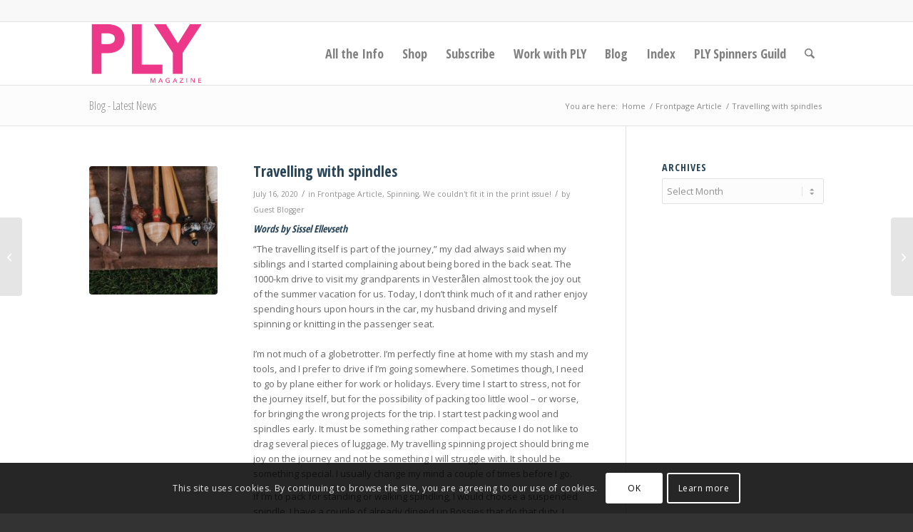

--- FILE ---
content_type: text/html; charset=UTF-8
request_url: https://plymagazine.com/2020/07/travelling-with-spindles/
body_size: 23771
content:
<!DOCTYPE html>
<html lang="en-US" class="html_stretched responsive av-preloader-disabled  html_header_top html_logo_left html_main_nav_header html_menu_right html_slim html_header_sticky html_header_shrinking html_header_topbar_active html_mobile_menu_phone html_header_searchicon html_content_align_center html_header_unstick_top_disabled html_header_stretch_disabled html_av-submenu-hidden html_av-submenu-display-click html_av-overlay-side html_av-overlay-side-classic html_av-submenu-noclone html_entry_id_405549 av-cookies-consent-show-message-bar av-cookies-cookie-consent-enabled av-cookies-can-opt-out av-cookies-user-silent-accept avia-cookie-check-browser-settings av-no-preview av-default-lightbox html_text_menu_active av-mobile-menu-switch-default">
<head>
<meta charset="UTF-8" />
<meta name="robots" content="index, follow" />


<!-- mobile setting -->
<meta name="viewport" content="width=device-width, initial-scale=1">

<!-- Scripts/CSS and wp_head hook -->
<title>Travelling with spindles &#8211; PLY Magazine</title>
<meta name='robots' content='max-image-preview:large' />
	<style>img:is([sizes="auto" i], [sizes^="auto," i]) { contain-intrinsic-size: 3000px 1500px }</style>
	
				<script type='text/javascript'>

				function avia_cookie_check_sessionStorage()
				{
					//	FF throws error when all cookies blocked !!
					var sessionBlocked = false;
					try
					{
						var test = sessionStorage.getItem( 'aviaCookieRefused' ) != null;
					}
					catch(e)
					{
						sessionBlocked = true;
					}

					var aviaCookieRefused = ! sessionBlocked ? sessionStorage.getItem( 'aviaCookieRefused' ) : null;

					var html = document.getElementsByTagName('html')[0];

					/**
					 * Set a class to avoid calls to sessionStorage
					 */
					if( sessionBlocked || aviaCookieRefused )
					{
						if( html.className.indexOf('av-cookies-session-refused') < 0 )
						{
							html.className += ' av-cookies-session-refused';
						}
					}

					if( sessionBlocked || aviaCookieRefused || document.cookie.match(/aviaCookieConsent/) )
					{
						if( html.className.indexOf('av-cookies-user-silent-accept') >= 0 )
						{
							 html.className = html.className.replace(/\bav-cookies-user-silent-accept\b/g, '');
						}
					}
				}

				avia_cookie_check_sessionStorage();

			</script>
			<link rel="alternate" type="application/rss+xml" title="PLY Magazine &raquo; Feed" href="https://plymagazine.com/feed/" />
<link rel="alternate" type="application/rss+xml" title="PLY Magazine &raquo; Comments Feed" href="https://plymagazine.com/comments/feed/" />
<link rel="alternate" type="application/rss+xml" title="PLY Magazine &raquo; Travelling with spindles Comments Feed" href="https://plymagazine.com/2020/07/travelling-with-spindles/feed/" />

<!-- google webfont font replacement -->

			<script type='text/javascript'>

				(function() {

					/*	check if webfonts are disabled by user setting via cookie - or user must opt in.	*/
					var html = document.getElementsByTagName('html')[0];
					var cookie_check = html.className.indexOf('av-cookies-needs-opt-in') >= 0 || html.className.indexOf('av-cookies-can-opt-out') >= 0;
					var allow_continue = true;
					var silent_accept_cookie = html.className.indexOf('av-cookies-user-silent-accept') >= 0;

					if( cookie_check && ! silent_accept_cookie )
					{
						if( ! document.cookie.match(/aviaCookieConsent/) || html.className.indexOf('av-cookies-session-refused') >= 0 )
						{
							allow_continue = false;
						}
						else
						{
							if( ! document.cookie.match(/aviaPrivacyRefuseCookiesHideBar/) )
							{
								allow_continue = false;
							}
							else if( ! document.cookie.match(/aviaPrivacyEssentialCookiesEnabled/) )
							{
								allow_continue = false;
							}
							else if( document.cookie.match(/aviaPrivacyGoogleWebfontsDisabled/) )
							{
								allow_continue = false;
							}
						}
					}

					if( allow_continue )
					{
						var f = document.createElement('link');

						f.type 	= 'text/css';
						f.rel 	= 'stylesheet';
						f.href 	= 'https://fonts.googleapis.com/css?family=Open+Sans+Condensed:300,700%7COpen+Sans:400,600&display=auto';
						f.id 	= 'avia-google-webfont';

						document.getElementsByTagName('head')[0].appendChild(f);
					}
				})();

			</script>
			<script type="text/javascript">
/* <![CDATA[ */
window._wpemojiSettings = {"baseUrl":"https:\/\/s.w.org\/images\/core\/emoji\/16.0.1\/72x72\/","ext":".png","svgUrl":"https:\/\/s.w.org\/images\/core\/emoji\/16.0.1\/svg\/","svgExt":".svg","source":{"concatemoji":"https:\/\/plymagazine.com\/wp-includes\/js\/wp-emoji-release.min.js?ver=6.8.3"}};
/*! This file is auto-generated */
!function(s,n){var o,i,e;function c(e){try{var t={supportTests:e,timestamp:(new Date).valueOf()};sessionStorage.setItem(o,JSON.stringify(t))}catch(e){}}function p(e,t,n){e.clearRect(0,0,e.canvas.width,e.canvas.height),e.fillText(t,0,0);var t=new Uint32Array(e.getImageData(0,0,e.canvas.width,e.canvas.height).data),a=(e.clearRect(0,0,e.canvas.width,e.canvas.height),e.fillText(n,0,0),new Uint32Array(e.getImageData(0,0,e.canvas.width,e.canvas.height).data));return t.every(function(e,t){return e===a[t]})}function u(e,t){e.clearRect(0,0,e.canvas.width,e.canvas.height),e.fillText(t,0,0);for(var n=e.getImageData(16,16,1,1),a=0;a<n.data.length;a++)if(0!==n.data[a])return!1;return!0}function f(e,t,n,a){switch(t){case"flag":return n(e,"\ud83c\udff3\ufe0f\u200d\u26a7\ufe0f","\ud83c\udff3\ufe0f\u200b\u26a7\ufe0f")?!1:!n(e,"\ud83c\udde8\ud83c\uddf6","\ud83c\udde8\u200b\ud83c\uddf6")&&!n(e,"\ud83c\udff4\udb40\udc67\udb40\udc62\udb40\udc65\udb40\udc6e\udb40\udc67\udb40\udc7f","\ud83c\udff4\u200b\udb40\udc67\u200b\udb40\udc62\u200b\udb40\udc65\u200b\udb40\udc6e\u200b\udb40\udc67\u200b\udb40\udc7f");case"emoji":return!a(e,"\ud83e\udedf")}return!1}function g(e,t,n,a){var r="undefined"!=typeof WorkerGlobalScope&&self instanceof WorkerGlobalScope?new OffscreenCanvas(300,150):s.createElement("canvas"),o=r.getContext("2d",{willReadFrequently:!0}),i=(o.textBaseline="top",o.font="600 32px Arial",{});return e.forEach(function(e){i[e]=t(o,e,n,a)}),i}function t(e){var t=s.createElement("script");t.src=e,t.defer=!0,s.head.appendChild(t)}"undefined"!=typeof Promise&&(o="wpEmojiSettingsSupports",i=["flag","emoji"],n.supports={everything:!0,everythingExceptFlag:!0},e=new Promise(function(e){s.addEventListener("DOMContentLoaded",e,{once:!0})}),new Promise(function(t){var n=function(){try{var e=JSON.parse(sessionStorage.getItem(o));if("object"==typeof e&&"number"==typeof e.timestamp&&(new Date).valueOf()<e.timestamp+604800&&"object"==typeof e.supportTests)return e.supportTests}catch(e){}return null}();if(!n){if("undefined"!=typeof Worker&&"undefined"!=typeof OffscreenCanvas&&"undefined"!=typeof URL&&URL.createObjectURL&&"undefined"!=typeof Blob)try{var e="postMessage("+g.toString()+"("+[JSON.stringify(i),f.toString(),p.toString(),u.toString()].join(",")+"));",a=new Blob([e],{type:"text/javascript"}),r=new Worker(URL.createObjectURL(a),{name:"wpTestEmojiSupports"});return void(r.onmessage=function(e){c(n=e.data),r.terminate(),t(n)})}catch(e){}c(n=g(i,f,p,u))}t(n)}).then(function(e){for(var t in e)n.supports[t]=e[t],n.supports.everything=n.supports.everything&&n.supports[t],"flag"!==t&&(n.supports.everythingExceptFlag=n.supports.everythingExceptFlag&&n.supports[t]);n.supports.everythingExceptFlag=n.supports.everythingExceptFlag&&!n.supports.flag,n.DOMReady=!1,n.readyCallback=function(){n.DOMReady=!0}}).then(function(){return e}).then(function(){var e;n.supports.everything||(n.readyCallback(),(e=n.source||{}).concatemoji?t(e.concatemoji):e.wpemoji&&e.twemoji&&(t(e.twemoji),t(e.wpemoji)))}))}((window,document),window._wpemojiSettings);
/* ]]> */
</script>
<style id='wp-emoji-styles-inline-css' type='text/css'>

	img.wp-smiley, img.emoji {
		display: inline !important;
		border: none !important;
		box-shadow: none !important;
		height: 1em !important;
		width: 1em !important;
		margin: 0 0.07em !important;
		vertical-align: -0.1em !important;
		background: none !important;
		padding: 0 !important;
	}
</style>
<link rel='stylesheet' id='wp-block-library-css' href='https://plymagazine.com/wp-includes/css/dist/block-library/style.min.css?ver=6.8.3' type='text/css' media='all' />
<style id='global-styles-inline-css' type='text/css'>
:root{--wp--preset--aspect-ratio--square: 1;--wp--preset--aspect-ratio--4-3: 4/3;--wp--preset--aspect-ratio--3-4: 3/4;--wp--preset--aspect-ratio--3-2: 3/2;--wp--preset--aspect-ratio--2-3: 2/3;--wp--preset--aspect-ratio--16-9: 16/9;--wp--preset--aspect-ratio--9-16: 9/16;--wp--preset--color--black: #000000;--wp--preset--color--cyan-bluish-gray: #abb8c3;--wp--preset--color--white: #ffffff;--wp--preset--color--pale-pink: #f78da7;--wp--preset--color--vivid-red: #cf2e2e;--wp--preset--color--luminous-vivid-orange: #ff6900;--wp--preset--color--luminous-vivid-amber: #fcb900;--wp--preset--color--light-green-cyan: #7bdcb5;--wp--preset--color--vivid-green-cyan: #00d084;--wp--preset--color--pale-cyan-blue: #8ed1fc;--wp--preset--color--vivid-cyan-blue: #0693e3;--wp--preset--color--vivid-purple: #9b51e0;--wp--preset--color--metallic-red: #b02b2c;--wp--preset--color--maximum-yellow-red: #edae44;--wp--preset--color--yellow-sun: #eeee22;--wp--preset--color--palm-leaf: #83a846;--wp--preset--color--aero: #7bb0e7;--wp--preset--color--old-lavender: #745f7e;--wp--preset--color--steel-teal: #5f8789;--wp--preset--color--raspberry-pink: #d65799;--wp--preset--color--medium-turquoise: #4ecac2;--wp--preset--gradient--vivid-cyan-blue-to-vivid-purple: linear-gradient(135deg,rgba(6,147,227,1) 0%,rgb(155,81,224) 100%);--wp--preset--gradient--light-green-cyan-to-vivid-green-cyan: linear-gradient(135deg,rgb(122,220,180) 0%,rgb(0,208,130) 100%);--wp--preset--gradient--luminous-vivid-amber-to-luminous-vivid-orange: linear-gradient(135deg,rgba(252,185,0,1) 0%,rgba(255,105,0,1) 100%);--wp--preset--gradient--luminous-vivid-orange-to-vivid-red: linear-gradient(135deg,rgba(255,105,0,1) 0%,rgb(207,46,46) 100%);--wp--preset--gradient--very-light-gray-to-cyan-bluish-gray: linear-gradient(135deg,rgb(238,238,238) 0%,rgb(169,184,195) 100%);--wp--preset--gradient--cool-to-warm-spectrum: linear-gradient(135deg,rgb(74,234,220) 0%,rgb(151,120,209) 20%,rgb(207,42,186) 40%,rgb(238,44,130) 60%,rgb(251,105,98) 80%,rgb(254,248,76) 100%);--wp--preset--gradient--blush-light-purple: linear-gradient(135deg,rgb(255,206,236) 0%,rgb(152,150,240) 100%);--wp--preset--gradient--blush-bordeaux: linear-gradient(135deg,rgb(254,205,165) 0%,rgb(254,45,45) 50%,rgb(107,0,62) 100%);--wp--preset--gradient--luminous-dusk: linear-gradient(135deg,rgb(255,203,112) 0%,rgb(199,81,192) 50%,rgb(65,88,208) 100%);--wp--preset--gradient--pale-ocean: linear-gradient(135deg,rgb(255,245,203) 0%,rgb(182,227,212) 50%,rgb(51,167,181) 100%);--wp--preset--gradient--electric-grass: linear-gradient(135deg,rgb(202,248,128) 0%,rgb(113,206,126) 100%);--wp--preset--gradient--midnight: linear-gradient(135deg,rgb(2,3,129) 0%,rgb(40,116,252) 100%);--wp--preset--font-size--small: 1rem;--wp--preset--font-size--medium: 1.125rem;--wp--preset--font-size--large: 1.75rem;--wp--preset--font-size--x-large: clamp(1.75rem, 3vw, 2.25rem);--wp--preset--spacing--20: 0.44rem;--wp--preset--spacing--30: 0.67rem;--wp--preset--spacing--40: 1rem;--wp--preset--spacing--50: 1.5rem;--wp--preset--spacing--60: 2.25rem;--wp--preset--spacing--70: 3.38rem;--wp--preset--spacing--80: 5.06rem;--wp--preset--shadow--natural: 6px 6px 9px rgba(0, 0, 0, 0.2);--wp--preset--shadow--deep: 12px 12px 50px rgba(0, 0, 0, 0.4);--wp--preset--shadow--sharp: 6px 6px 0px rgba(0, 0, 0, 0.2);--wp--preset--shadow--outlined: 6px 6px 0px -3px rgba(255, 255, 255, 1), 6px 6px rgba(0, 0, 0, 1);--wp--preset--shadow--crisp: 6px 6px 0px rgba(0, 0, 0, 1);}:root { --wp--style--global--content-size: 800px;--wp--style--global--wide-size: 1130px; }:where(body) { margin: 0; }.wp-site-blocks > .alignleft { float: left; margin-right: 2em; }.wp-site-blocks > .alignright { float: right; margin-left: 2em; }.wp-site-blocks > .aligncenter { justify-content: center; margin-left: auto; margin-right: auto; }:where(.is-layout-flex){gap: 0.5em;}:where(.is-layout-grid){gap: 0.5em;}.is-layout-flow > .alignleft{float: left;margin-inline-start: 0;margin-inline-end: 2em;}.is-layout-flow > .alignright{float: right;margin-inline-start: 2em;margin-inline-end: 0;}.is-layout-flow > .aligncenter{margin-left: auto !important;margin-right: auto !important;}.is-layout-constrained > .alignleft{float: left;margin-inline-start: 0;margin-inline-end: 2em;}.is-layout-constrained > .alignright{float: right;margin-inline-start: 2em;margin-inline-end: 0;}.is-layout-constrained > .aligncenter{margin-left: auto !important;margin-right: auto !important;}.is-layout-constrained > :where(:not(.alignleft):not(.alignright):not(.alignfull)){max-width: var(--wp--style--global--content-size);margin-left: auto !important;margin-right: auto !important;}.is-layout-constrained > .alignwide{max-width: var(--wp--style--global--wide-size);}body .is-layout-flex{display: flex;}.is-layout-flex{flex-wrap: wrap;align-items: center;}.is-layout-flex > :is(*, div){margin: 0;}body .is-layout-grid{display: grid;}.is-layout-grid > :is(*, div){margin: 0;}body{padding-top: 0px;padding-right: 0px;padding-bottom: 0px;padding-left: 0px;}a:where(:not(.wp-element-button)){text-decoration: underline;}:root :where(.wp-element-button, .wp-block-button__link){background-color: #32373c;border-width: 0;color: #fff;font-family: inherit;font-size: inherit;line-height: inherit;padding: calc(0.667em + 2px) calc(1.333em + 2px);text-decoration: none;}.has-black-color{color: var(--wp--preset--color--black) !important;}.has-cyan-bluish-gray-color{color: var(--wp--preset--color--cyan-bluish-gray) !important;}.has-white-color{color: var(--wp--preset--color--white) !important;}.has-pale-pink-color{color: var(--wp--preset--color--pale-pink) !important;}.has-vivid-red-color{color: var(--wp--preset--color--vivid-red) !important;}.has-luminous-vivid-orange-color{color: var(--wp--preset--color--luminous-vivid-orange) !important;}.has-luminous-vivid-amber-color{color: var(--wp--preset--color--luminous-vivid-amber) !important;}.has-light-green-cyan-color{color: var(--wp--preset--color--light-green-cyan) !important;}.has-vivid-green-cyan-color{color: var(--wp--preset--color--vivid-green-cyan) !important;}.has-pale-cyan-blue-color{color: var(--wp--preset--color--pale-cyan-blue) !important;}.has-vivid-cyan-blue-color{color: var(--wp--preset--color--vivid-cyan-blue) !important;}.has-vivid-purple-color{color: var(--wp--preset--color--vivid-purple) !important;}.has-metallic-red-color{color: var(--wp--preset--color--metallic-red) !important;}.has-maximum-yellow-red-color{color: var(--wp--preset--color--maximum-yellow-red) !important;}.has-yellow-sun-color{color: var(--wp--preset--color--yellow-sun) !important;}.has-palm-leaf-color{color: var(--wp--preset--color--palm-leaf) !important;}.has-aero-color{color: var(--wp--preset--color--aero) !important;}.has-old-lavender-color{color: var(--wp--preset--color--old-lavender) !important;}.has-steel-teal-color{color: var(--wp--preset--color--steel-teal) !important;}.has-raspberry-pink-color{color: var(--wp--preset--color--raspberry-pink) !important;}.has-medium-turquoise-color{color: var(--wp--preset--color--medium-turquoise) !important;}.has-black-background-color{background-color: var(--wp--preset--color--black) !important;}.has-cyan-bluish-gray-background-color{background-color: var(--wp--preset--color--cyan-bluish-gray) !important;}.has-white-background-color{background-color: var(--wp--preset--color--white) !important;}.has-pale-pink-background-color{background-color: var(--wp--preset--color--pale-pink) !important;}.has-vivid-red-background-color{background-color: var(--wp--preset--color--vivid-red) !important;}.has-luminous-vivid-orange-background-color{background-color: var(--wp--preset--color--luminous-vivid-orange) !important;}.has-luminous-vivid-amber-background-color{background-color: var(--wp--preset--color--luminous-vivid-amber) !important;}.has-light-green-cyan-background-color{background-color: var(--wp--preset--color--light-green-cyan) !important;}.has-vivid-green-cyan-background-color{background-color: var(--wp--preset--color--vivid-green-cyan) !important;}.has-pale-cyan-blue-background-color{background-color: var(--wp--preset--color--pale-cyan-blue) !important;}.has-vivid-cyan-blue-background-color{background-color: var(--wp--preset--color--vivid-cyan-blue) !important;}.has-vivid-purple-background-color{background-color: var(--wp--preset--color--vivid-purple) !important;}.has-metallic-red-background-color{background-color: var(--wp--preset--color--metallic-red) !important;}.has-maximum-yellow-red-background-color{background-color: var(--wp--preset--color--maximum-yellow-red) !important;}.has-yellow-sun-background-color{background-color: var(--wp--preset--color--yellow-sun) !important;}.has-palm-leaf-background-color{background-color: var(--wp--preset--color--palm-leaf) !important;}.has-aero-background-color{background-color: var(--wp--preset--color--aero) !important;}.has-old-lavender-background-color{background-color: var(--wp--preset--color--old-lavender) !important;}.has-steel-teal-background-color{background-color: var(--wp--preset--color--steel-teal) !important;}.has-raspberry-pink-background-color{background-color: var(--wp--preset--color--raspberry-pink) !important;}.has-medium-turquoise-background-color{background-color: var(--wp--preset--color--medium-turquoise) !important;}.has-black-border-color{border-color: var(--wp--preset--color--black) !important;}.has-cyan-bluish-gray-border-color{border-color: var(--wp--preset--color--cyan-bluish-gray) !important;}.has-white-border-color{border-color: var(--wp--preset--color--white) !important;}.has-pale-pink-border-color{border-color: var(--wp--preset--color--pale-pink) !important;}.has-vivid-red-border-color{border-color: var(--wp--preset--color--vivid-red) !important;}.has-luminous-vivid-orange-border-color{border-color: var(--wp--preset--color--luminous-vivid-orange) !important;}.has-luminous-vivid-amber-border-color{border-color: var(--wp--preset--color--luminous-vivid-amber) !important;}.has-light-green-cyan-border-color{border-color: var(--wp--preset--color--light-green-cyan) !important;}.has-vivid-green-cyan-border-color{border-color: var(--wp--preset--color--vivid-green-cyan) !important;}.has-pale-cyan-blue-border-color{border-color: var(--wp--preset--color--pale-cyan-blue) !important;}.has-vivid-cyan-blue-border-color{border-color: var(--wp--preset--color--vivid-cyan-blue) !important;}.has-vivid-purple-border-color{border-color: var(--wp--preset--color--vivid-purple) !important;}.has-metallic-red-border-color{border-color: var(--wp--preset--color--metallic-red) !important;}.has-maximum-yellow-red-border-color{border-color: var(--wp--preset--color--maximum-yellow-red) !important;}.has-yellow-sun-border-color{border-color: var(--wp--preset--color--yellow-sun) !important;}.has-palm-leaf-border-color{border-color: var(--wp--preset--color--palm-leaf) !important;}.has-aero-border-color{border-color: var(--wp--preset--color--aero) !important;}.has-old-lavender-border-color{border-color: var(--wp--preset--color--old-lavender) !important;}.has-steel-teal-border-color{border-color: var(--wp--preset--color--steel-teal) !important;}.has-raspberry-pink-border-color{border-color: var(--wp--preset--color--raspberry-pink) !important;}.has-medium-turquoise-border-color{border-color: var(--wp--preset--color--medium-turquoise) !important;}.has-vivid-cyan-blue-to-vivid-purple-gradient-background{background: var(--wp--preset--gradient--vivid-cyan-blue-to-vivid-purple) !important;}.has-light-green-cyan-to-vivid-green-cyan-gradient-background{background: var(--wp--preset--gradient--light-green-cyan-to-vivid-green-cyan) !important;}.has-luminous-vivid-amber-to-luminous-vivid-orange-gradient-background{background: var(--wp--preset--gradient--luminous-vivid-amber-to-luminous-vivid-orange) !important;}.has-luminous-vivid-orange-to-vivid-red-gradient-background{background: var(--wp--preset--gradient--luminous-vivid-orange-to-vivid-red) !important;}.has-very-light-gray-to-cyan-bluish-gray-gradient-background{background: var(--wp--preset--gradient--very-light-gray-to-cyan-bluish-gray) !important;}.has-cool-to-warm-spectrum-gradient-background{background: var(--wp--preset--gradient--cool-to-warm-spectrum) !important;}.has-blush-light-purple-gradient-background{background: var(--wp--preset--gradient--blush-light-purple) !important;}.has-blush-bordeaux-gradient-background{background: var(--wp--preset--gradient--blush-bordeaux) !important;}.has-luminous-dusk-gradient-background{background: var(--wp--preset--gradient--luminous-dusk) !important;}.has-pale-ocean-gradient-background{background: var(--wp--preset--gradient--pale-ocean) !important;}.has-electric-grass-gradient-background{background: var(--wp--preset--gradient--electric-grass) !important;}.has-midnight-gradient-background{background: var(--wp--preset--gradient--midnight) !important;}.has-small-font-size{font-size: var(--wp--preset--font-size--small) !important;}.has-medium-font-size{font-size: var(--wp--preset--font-size--medium) !important;}.has-large-font-size{font-size: var(--wp--preset--font-size--large) !important;}.has-x-large-font-size{font-size: var(--wp--preset--font-size--x-large) !important;}
:where(.wp-block-post-template.is-layout-flex){gap: 1.25em;}:where(.wp-block-post-template.is-layout-grid){gap: 1.25em;}
:where(.wp-block-columns.is-layout-flex){gap: 2em;}:where(.wp-block-columns.is-layout-grid){gap: 2em;}
:root :where(.wp-block-pullquote){font-size: 1.5em;line-height: 1.6;}
</style>
<link rel='stylesheet' id='jquery-chosen-style-css' href='https://plymagazine.com/wp-content/plugins/pdb-chosen-dropdown-element/pdbcdl/chosen/chosen.min.css?ver=6.8.3' type='text/css' media='all' />
<style id='jquery-chosen-style-inline-css' type='text/css'>
    
      [class^=pdb-] .chosen-container .chosen-results li.highlighted {
        color: inherit;
        background-color: hsl(56.7, 100%, 71.4%);
        background-image: inherit;
      }
      .chosen-single .chosen-search-input[type=text] {
        display: none;
      }
      .chosen-drop .chosen-search .chosen-search-input[type=text] {
        display: inherit;
      }
      #pdb-list-admin .pdb-element-chosen-dropdown {
        width: 100%;
      }
    
    
</style>
<link rel='stylesheet' id='avia-merged-styles-css' href='https://plymagazine.com/wp-content/uploads/dynamic_avia/avia-merged-styles-d3ff14f4d6ccd0d777f114146d949cfd---6941df5d95150.css' type='text/css' media='all' />
<script type="text/javascript" src="https://plymagazine.com/wp-includes/js/jquery/jquery.min.js?ver=3.7.1" id="jquery-core-js"></script>
<script type="text/javascript" src="https://plymagazine.com/wp-includes/js/jquery/jquery-migrate.min.js?ver=3.4.1" id="jquery-migrate-js"></script>
<script type="text/javascript" src="https://plymagazine.com/wp-content/uploads/dynamic_avia/avia-head-scripts-8d5db58a90e71db53e6767e43c6c33e5---6941df5dc1acf.js" id="avia-head-scripts-js"></script>
<link rel="https://api.w.org/" href="https://plymagazine.com/wp-json/" /><link rel="alternate" title="JSON" type="application/json" href="https://plymagazine.com/wp-json/wp/v2/posts/405549" /><link rel="canonical" href="https://plymagazine.com/2020/07/travelling-with-spindles/" />
<link rel='shortlink' href='https://plymagazine.com/?p=405549' />
<link rel="alternate" title="oEmbed (JSON)" type="application/json+oembed" href="https://plymagazine.com/wp-json/oembed/1.0/embed?url=https%3A%2F%2Fplymagazine.com%2F2020%2F07%2Ftravelling-with-spindles%2F" />
<link rel="alternate" title="oEmbed (XML)" type="text/xml+oembed" href="https://plymagazine.com/wp-json/oembed/1.0/embed?url=https%3A%2F%2Fplymagazine.com%2F2020%2F07%2Ftravelling-with-spindles%2F&#038;format=xml" />


<!--[if lt IE 9]><script src="https://plymagazine.com/wp-content/themes/enfold/js/html5shiv.js"></script><![endif]--><link rel="profile" href="https://gmpg.org/xfn/11" />
<link rel="alternate" type="application/rss+xml" title="PLY Magazine RSS2 Feed" href="https://plymagazine.com/feed/" />
<link rel="pingback" href="https://plymagazine.com/xmlrpc.php" />

<!-- To speed up the rendering and to display the site as fast as possible to the user we include some styles and scripts for above the fold content inline -->
<script type="text/javascript">'use strict';var avia_is_mobile=!1;if(/Android|webOS|iPhone|iPad|iPod|BlackBerry|IEMobile|Opera Mini/i.test(navigator.userAgent)&&'ontouchstart' in document.documentElement){avia_is_mobile=!0;document.documentElement.className+=' avia_mobile '}
else{document.documentElement.className+=' avia_desktop '};document.documentElement.className+=' js_active ';(function(){var e=['-webkit-','-moz-','-ms-',''],n='',o=!1,a=!1;for(var t in e){if(e[t]+'transform' in document.documentElement.style){o=!0;n=e[t]+'transform'};if(e[t]+'perspective' in document.documentElement.style){a=!0}};if(o){document.documentElement.className+=' avia_transform '};if(a){document.documentElement.className+=' avia_transform3d '};if(typeof document.getElementsByClassName=='function'&&typeof document.documentElement.getBoundingClientRect=='function'&&avia_is_mobile==!1){if(n&&window.innerHeight>0){setTimeout(function(){var e=0,o={},a=0,t=document.getElementsByClassName('av-parallax'),i=window.pageYOffset||document.documentElement.scrollTop;for(e=0;e<t.length;e++){t[e].style.top='0px';o=t[e].getBoundingClientRect();a=Math.ceil((window.innerHeight+i-o.top)*0.3);t[e].style[n]='translate(0px, '+a+'px)';t[e].style.top='auto';t[e].className+=' enabled-parallax '}},50)}}})();</script><style type="text/css">
		@font-face {font-family: 'entypo-fontello-enfold'; font-weight: normal; font-style: normal; font-display: auto;
		src: url('https://plymagazine.com/wp-content/themes/enfold/config-templatebuilder/avia-template-builder/assets/fonts/entypo-fontello-enfold/entypo-fontello-enfold.woff2') format('woff2'),
		url('https://plymagazine.com/wp-content/themes/enfold/config-templatebuilder/avia-template-builder/assets/fonts/entypo-fontello-enfold/entypo-fontello-enfold.woff') format('woff'),
		url('https://plymagazine.com/wp-content/themes/enfold/config-templatebuilder/avia-template-builder/assets/fonts/entypo-fontello-enfold/entypo-fontello-enfold.ttf') format('truetype'),
		url('https://plymagazine.com/wp-content/themes/enfold/config-templatebuilder/avia-template-builder/assets/fonts/entypo-fontello-enfold/entypo-fontello-enfold.svg#entypo-fontello-enfold') format('svg'),
		url('https://plymagazine.com/wp-content/themes/enfold/config-templatebuilder/avia-template-builder/assets/fonts/entypo-fontello-enfold/entypo-fontello-enfold.eot'),
		url('https://plymagazine.com/wp-content/themes/enfold/config-templatebuilder/avia-template-builder/assets/fonts/entypo-fontello-enfold/entypo-fontello-enfold.eot?#iefix') format('embedded-opentype');
		}

		#top .avia-font-entypo-fontello-enfold, body .avia-font-entypo-fontello-enfold, html body [data-av_iconfont='entypo-fontello-enfold']:before{ font-family: 'entypo-fontello-enfold'; }
		
		@font-face {font-family: 'entypo-fontello'; font-weight: normal; font-style: normal; font-display: auto;
		src: url('https://plymagazine.com/wp-content/themes/enfold/config-templatebuilder/avia-template-builder/assets/fonts/entypo-fontello/entypo-fontello.woff2') format('woff2'),
		url('https://plymagazine.com/wp-content/themes/enfold/config-templatebuilder/avia-template-builder/assets/fonts/entypo-fontello/entypo-fontello.woff') format('woff'),
		url('https://plymagazine.com/wp-content/themes/enfold/config-templatebuilder/avia-template-builder/assets/fonts/entypo-fontello/entypo-fontello.ttf') format('truetype'),
		url('https://plymagazine.com/wp-content/themes/enfold/config-templatebuilder/avia-template-builder/assets/fonts/entypo-fontello/entypo-fontello.svg#entypo-fontello') format('svg'),
		url('https://plymagazine.com/wp-content/themes/enfold/config-templatebuilder/avia-template-builder/assets/fonts/entypo-fontello/entypo-fontello.eot'),
		url('https://plymagazine.com/wp-content/themes/enfold/config-templatebuilder/avia-template-builder/assets/fonts/entypo-fontello/entypo-fontello.eot?#iefix') format('embedded-opentype');
		}

		#top .avia-font-entypo-fontello, body .avia-font-entypo-fontello, html body [data-av_iconfont='entypo-fontello']:before{ font-family: 'entypo-fontello'; }
		</style>

<!--
Debugging Info for Theme support: 

Theme: Enfold
Version: 7.1.2
Installed: enfold
AviaFramework Version: 5.6
AviaBuilder Version: 6.0
aviaElementManager Version: 1.0.1
ML:512-PU:34-PLA:10
WP:6.8.3
Compress: CSS:all theme files - JS:all theme files
Updates: enabled - token has changed and not verified
PLAu:8
-->
</head>

<body data-rsssl=1 id="top" class="wp-singular post-template-default single single-post postid-405549 single-format-standard wp-theme-enfold stretched rtl_columns av-curtain-numeric open_sans_condensed open_sans  has-dashicons post-type-post category-frontpage-article category-spinning-2 category-we-couldnt-fit-it-in-the-print-issue avia-responsive-images-support" itemscope="itemscope" itemtype="https://schema.org/WebPage" >

	
	<div id='wrap_all'>

	
<header id='header' class='all_colors header_color light_bg_color  av_header_top av_logo_left av_main_nav_header av_menu_right av_slim av_header_sticky av_header_shrinking av_header_stretch_disabled av_mobile_menu_phone av_header_searchicon av_header_unstick_top_disabled av_bottom_nav_disabled  av_header_border_disabled' aria-label="Header" data-av_shrink_factor='50' role="banner" itemscope="itemscope" itemtype="https://schema.org/WPHeader" >

		<div id='header_meta' class='container_wrap container_wrap_meta  av_secondary_right av_extra_header_active av_entry_id_405549'>

			      <div class='container'>
			      			      </div>
		</div>

		<div  id='header_main' class='container_wrap container_wrap_logo'>

        <div class='container av-logo-container'><div class='inner-container'><span class='logo avia-standard-logo'><a href='https://plymagazine.com/' class='' aria-label='PLY Magazine' ><img src="https://plymagazine.com/wp-content/uploads/2014/06/plylogo-condensed-pnk-300x164.png" height="100" width="300" alt='PLY Magazine' title='' /></a></span><nav class='main_menu' data-selectname='Select a page'  role="navigation" itemscope="itemscope" itemtype="https://schema.org/SiteNavigationElement" ><div class="avia-menu av-main-nav-wrap"><ul role="menu" class="menu av-main-nav" id="avia-menu"><li role="menuitem" id="menu-item-469586" class="menu-item menu-item-type-custom menu-item-object-custom menu-item-home menu-item-has-children menu-item-top-level menu-item-top-level-1"><a href="https://plymagazine.com/" itemprop="url" tabindex="0"><span class="avia-bullet"></span><span class="avia-menu-text">All the Info</span><span class="avia-menu-fx"><span class="avia-arrow-wrap"><span class="avia-arrow"></span></span></span></a>


<ul class="sub-menu">
	<li role="menuitem" id="menu-item-469592" class="menu-item menu-item-type-post_type menu-item-object-page"><a href="https://plymagazine.com/about-us/" itemprop="url" tabindex="0"><span class="avia-bullet"></span><span class="avia-menu-text">About PLY Magazine</span></a></li>
	<li role="menuitem" id="menu-item-469594" class="menu-item menu-item-type-post_type menu-item-object-page"><a href="https://plymagazine.com/about-us/meet-the-team/" itemprop="url" tabindex="0"><span class="avia-bullet"></span><span class="avia-menu-text">Meet the Team</span></a></li>
	<li role="menuitem" id="menu-item-469590" class="menu-item menu-item-type-post_type menu-item-object-page"><a href="https://plymagazine.com/about-us/ply-in-person/" itemprop="url" tabindex="0"><span class="avia-bullet"></span><span class="avia-menu-text">Find PLY team in person</span></a></li>
	<li role="menuitem" id="menu-item-469589" class="menu-item menu-item-type-post_type menu-item-object-page"><a href="https://plymagazine.com/reader-reviews/" itemprop="url" tabindex="0"><span class="avia-bullet"></span><span class="avia-menu-text">Reader Reviews</span></a></li>
	<li role="menuitem" id="menu-item-469591" class="menu-item menu-item-type-post_type menu-item-object-page"><a href="https://plymagazine.com/about-us/buy-ply-magazine/" itemprop="url" tabindex="0"><span class="avia-bullet"></span><span class="avia-menu-text">Buy PLY Magazine Locally</span></a></li>
	<li role="menuitem" id="menu-item-469588" class="menu-item menu-item-type-post_type menu-item-object-page"><a href="https://plymagazine.com/ply-magazine-errata/" itemprop="url" tabindex="0"><span class="avia-bullet"></span><span class="avia-menu-text">Errata</span></a></li>
	<li role="menuitem" id="menu-item-469595" class="menu-item menu-item-type-post_type menu-item-object-page"><a href="https://plymagazine.com/about-us/badges/" itemprop="url" tabindex="0"><span class="avia-bullet"></span><span class="avia-menu-text">Logos, Graphics, Covers</span></a></li>
	<li role="menuitem" id="menu-item-469599" class="menu-item menu-item-type-post_type menu-item-object-page"><a href="https://plymagazine.com/about-us/contact-us/" itemprop="url" tabindex="0"><span class="avia-bullet"></span><span class="avia-menu-text">Contact Us</span></a></li>
</ul>
</li>
<li role="menuitem" id="menu-item-469665" class="menu-item menu-item-type-custom menu-item-object-custom menu-item-mega-parent  menu-item-top-level menu-item-top-level-2"><a href="https://plytogether.com/" itemprop="url" tabindex="0"><span class="avia-bullet"></span><span class="avia-menu-text">Shop</span><span class="avia-menu-fx"><span class="avia-arrow-wrap"><span class="avia-arrow"></span></span></span></a></li>
<li role="menuitem" id="menu-item-469601" class="menu-item menu-item-type-custom menu-item-object-custom menu-item-has-children menu-item-top-level menu-item-top-level-3"><a href="https://subscribe.plymagazine.com/subscribe" itemprop="url" tabindex="0"><span class="avia-bullet"></span><span class="avia-menu-text">Subscribe</span><span class="avia-menu-fx"><span class="avia-arrow-wrap"><span class="avia-arrow"></span></span></span></a>


<ul class="sub-menu">
	<li role="menuitem" id="menu-item-469602" class="menu-item menu-item-type-custom menu-item-object-custom"><a href="https://subscribe.plymagazine.com/subscribe" itemprop="url" tabindex="0"><span class="avia-bullet"></span><span class="avia-menu-text">Subscribe to PLY Magazine</span></a></li>
	<li role="menuitem" id="menu-item-469603" class="menu-item menu-item-type-custom menu-item-object-custom"><a href="https://omniform1.com/forms/v1/landingPage/689ca752f6803fa40ed658f9/68a0d1a88e83ace0464b4e89" itemprop="url" tabindex="0"><span class="avia-bullet"></span><span class="avia-menu-text">Subscribe to PLY mailing list</span></a></li>
</ul>
</li>
<li role="menuitem" id="menu-item-469587" class="menu-item menu-item-type-custom menu-item-object-custom menu-item-home menu-item-has-children menu-item-top-level menu-item-top-level-4"><a href="https://plymagazine.com/" itemprop="url" tabindex="0"><span class="avia-bullet"></span><span class="avia-menu-text">Work with PLY</span><span class="avia-menu-fx"><span class="avia-arrow-wrap"><span class="avia-arrow"></span></span></span></a>


<ul class="sub-menu">
	<li role="menuitem" id="menu-item-469596" class="menu-item menu-item-type-post_type menu-item-object-page"><a href="https://plymagazine.com/homepage/write-for-ply/" itemprop="url" tabindex="0"><span class="avia-bullet"></span><span class="avia-menu-text">Write for PLY</span></a></li>
	<li role="menuitem" id="menu-item-469597" class="menu-item menu-item-type-post_type menu-item-object-page"><a href="https://plymagazine.com/homepage/print-ads/" itemprop="url" tabindex="0"><span class="avia-bullet"></span><span class="avia-menu-text">Advertise in PLY</span></a></li>
	<li role="menuitem" id="menu-item-469598" class="menu-item menu-item-type-post_type menu-item-object-page"><a href="https://plymagazine.com/homepage/tip-jar/" itemprop="url" tabindex="0"><span class="avia-bullet"></span><span class="avia-menu-text">Tip Jar</span></a></li>
	<li role="menuitem" id="menu-item-469611" class="menu-item menu-item-type-custom menu-item-object-custom"><a href="https://forms.office.com/pages/responsepage.aspx?id=vqa9Ga-PwUeNOE0kfilKwEYlvTL_BAVFv2nIxjeIUWpUN0xNTUQwMUpOWVBDN1o2QUVTMjI4WjdZSCQlQCN0PWcu&amp;route=shorturl%C2%A0" itemprop="url" tabindex="0"><span class="avia-bullet"></span><span class="avia-menu-text">Ask Jacey and Jillian</span></a></li>
</ul>
</li>
<li role="menuitem" id="menu-item-469604" class="menu-item menu-item-type-post_type menu-item-object-page menu-item-top-level menu-item-top-level-5"><a href="https://plymagazine.com/blog/" itemprop="url" tabindex="0"><span class="avia-bullet"></span><span class="avia-menu-text">Blog</span><span class="avia-menu-fx"><span class="avia-arrow-wrap"><span class="avia-arrow"></span></span></span></a></li>
<li role="menuitem" id="menu-item-469605" class="menu-item menu-item-type-post_type menu-item-object-page menu-item-top-level menu-item-top-level-6"><a href="https://plymagazine.com/ply-article-index/" itemprop="url" tabindex="0"><span class="avia-bullet"></span><span class="avia-menu-text">Index</span><span class="avia-menu-fx"><span class="avia-arrow-wrap"><span class="avia-arrow"></span></span></span></a></li>
<li role="menuitem" id="menu-item-469609" class="menu-item menu-item-type-post_type menu-item-object-page menu-item-has-children menu-item-top-level menu-item-top-level-7"><a href="https://plymagazine.com/459146-2/" itemprop="url" tabindex="0"><span class="avia-bullet"></span><span class="avia-menu-text">PLY Spinners Guild</span><span class="avia-menu-fx"><span class="avia-arrow-wrap"><span class="avia-arrow"></span></span></span></a>


<ul class="sub-menu">
	<li role="menuitem" id="menu-item-469607" class="menu-item menu-item-type-custom menu-item-object-custom"><a href="https://www.plyspinnersguild.com/" itemprop="url" tabindex="0"><span class="avia-bullet"></span><span class="avia-menu-text">Guild member login</span></a></li>
	<li role="menuitem" id="menu-item-469610" class="menu-item menu-item-type-post_type menu-item-object-page"><a href="https://plymagazine.com/459146-2/" itemprop="url" tabindex="0"><span class="avia-bullet"></span><span class="avia-menu-text">PLY Spinners Guild</span></a></li>
</ul>
</li>
<li id="menu-item-search" class="noMobile menu-item menu-item-search-dropdown menu-item-avia-special" role="menuitem"><a class="avia-svg-icon avia-font-svg_entypo-fontello" aria-label="Search" href="?s=" rel="nofollow" title="Click to open the search input field" data-avia-search-tooltip="
&lt;search&gt;
	&lt;form role=&quot;search&quot; action=&quot;https://plymagazine.com/&quot; id=&quot;searchform&quot; method=&quot;get&quot; class=&quot;&quot;&gt;
		&lt;div&gt;
&lt;span class='av_searchform_search avia-svg-icon avia-font-svg_entypo-fontello' data-av_svg_icon='search' data-av_iconset='svg_entypo-fontello'&gt;&lt;svg version=&quot;1.1&quot; xmlns=&quot;http://www.w3.org/2000/svg&quot; width=&quot;25&quot; height=&quot;32&quot; viewBox=&quot;0 0 25 32&quot; preserveAspectRatio=&quot;xMidYMid meet&quot; aria-labelledby='av-svg-title-1' aria-describedby='av-svg-desc-1' role=&quot;graphics-symbol&quot; aria-hidden=&quot;true&quot;&gt;
&lt;title id='av-svg-title-1'&gt;Search&lt;/title&gt;
&lt;desc id='av-svg-desc-1'&gt;Search&lt;/desc&gt;
&lt;path d=&quot;M24.704 24.704q0.96 1.088 0.192 1.984l-1.472 1.472q-1.152 1.024-2.176 0l-6.080-6.080q-2.368 1.344-4.992 1.344-4.096 0-7.136-3.040t-3.040-7.136 2.88-7.008 6.976-2.912 7.168 3.040 3.072 7.136q0 2.816-1.472 5.184zM3.008 13.248q0 2.816 2.176 4.992t4.992 2.176 4.832-2.016 2.016-4.896q0-2.816-2.176-4.96t-4.992-2.144-4.832 2.016-2.016 4.832z&quot;&gt;&lt;/path&gt;
&lt;/svg&gt;&lt;/span&gt;			&lt;input type=&quot;submit&quot; value=&quot;&quot; id=&quot;searchsubmit&quot; class=&quot;button&quot; title=&quot;Enter at least 3 characters to show search results in a dropdown or click to route to search result page to show all results&quot; /&gt;
			&lt;input type=&quot;search&quot; id=&quot;s&quot; name=&quot;s&quot; value=&quot;&quot; aria-label='Search' placeholder='Search' required /&gt;
		&lt;/div&gt;
	&lt;/form&gt;
&lt;/search&gt;
" data-av_svg_icon='search' data-av_iconset='svg_entypo-fontello'><svg version="1.1" xmlns="http://www.w3.org/2000/svg" width="25" height="32" viewBox="0 0 25 32" preserveAspectRatio="xMidYMid meet" aria-labelledby='av-svg-title-2' aria-describedby='av-svg-desc-2' role="graphics-symbol" aria-hidden="true">
<title id='av-svg-title-2'>Click to open the search input field</title>
<desc id='av-svg-desc-2'>Click to open the search input field</desc>
<path d="M24.704 24.704q0.96 1.088 0.192 1.984l-1.472 1.472q-1.152 1.024-2.176 0l-6.080-6.080q-2.368 1.344-4.992 1.344-4.096 0-7.136-3.040t-3.040-7.136 2.88-7.008 6.976-2.912 7.168 3.040 3.072 7.136q0 2.816-1.472 5.184zM3.008 13.248q0 2.816 2.176 4.992t4.992 2.176 4.832-2.016 2.016-4.896q0-2.816-2.176-4.96t-4.992-2.144-4.832 2.016-2.016 4.832z"></path>
</svg><span class="avia_hidden_link_text">Search</span></a></li><li class="av-burger-menu-main menu-item-avia-special " role="menuitem">
	        			<a href="#" aria-label="Menu" aria-hidden="false">
							<span class="av-hamburger av-hamburger--spin av-js-hamburger">
								<span class="av-hamburger-box">
						          <span class="av-hamburger-inner"></span>
						          <strong>Menu</strong>
								</span>
							</span>
							<span class="avia_hidden_link_text">Menu</span>
						</a>
	        		   </li></ul></div></nav></div> </div> 
		<!-- end container_wrap-->
		</div>
<div class="header_bg"></div>
<!-- end header -->
</header>

	<div id='main' class='all_colors' data-scroll-offset='88'>

	<div class='stretch_full container_wrap alternate_color light_bg_color title_container'><div class='container'><strong class='main-title entry-title '><a href='https://plymagazine.com/' rel='bookmark' title='Permanent Link: Blog - Latest News'  itemprop="headline" >Blog - Latest News</a></strong><div class="breadcrumb breadcrumbs avia-breadcrumbs"><div class="breadcrumb-trail" ><span class="trail-before"><span class="breadcrumb-title">You are here:</span></span> <span  itemscope="itemscope" itemtype="https://schema.org/BreadcrumbList" ><span  itemscope="itemscope" itemtype="https://schema.org/ListItem" itemprop="itemListElement" ><a itemprop="url" href="https://plymagazine.com" title="PLY Magazine" rel="home" class="trail-begin"><span itemprop="name">Home</span></a><span itemprop="position" class="hidden">1</span></span></span> <span class="sep">/</span> <span  itemscope="itemscope" itemtype="https://schema.org/BreadcrumbList" ><span  itemscope="itemscope" itemtype="https://schema.org/ListItem" itemprop="itemListElement" ><a itemprop="url" href="https://plymagazine.com/category/frontpage-article/"><span itemprop="name">Frontpage Article</span></a><span itemprop="position" class="hidden">2</span></span></span> <span class="sep">/</span> <span class="trail-end">Travelling with spindles</span></div></div></div></div>
		<div class='container_wrap container_wrap_first main_color sidebar_right'>

			<div class='container template-blog template-single-blog '>

				<main class='content units av-content-small alpha  av-blog-meta-comments-disabled av-blog-meta-html-info-disabled av-main-single'  role="main" itemscope="itemscope" itemtype="https://schema.org/Blog" >

					<article class="post-entry post-entry-type-standard post-entry-405549 post-loop-1 post-parity-odd post-entry-last single-small with-slider post-405549 post type-post status-publish format-standard has-post-thumbnail hentry category-frontpage-article category-spinning-2 category-we-couldnt-fit-it-in-the-print-issue"  itemscope="itemscope" itemtype="https://schema.org/BlogPosting" itemprop="blogPost" ><div class="blog-meta"><a href="https://plymagazine.com/wp-content/uploads/2020/05/Cathay1-2-1030x688.jpg" data-srcset="https://plymagazine.com/wp-content/uploads/2020/05/Cathay1-2-1030x688.jpg 1030w, https://plymagazine.com/wp-content/uploads/2020/05/Cathay1-2-300x200.jpg 300w, https://plymagazine.com/wp-content/uploads/2020/05/Cathay1-2-768x513.jpg 768w, https://plymagazine.com/wp-content/uploads/2020/05/Cathay1-2-1536x1025.jpg 1536w, https://plymagazine.com/wp-content/uploads/2020/05/Cathay1-2-1500x1001.jpg 1500w, https://plymagazine.com/wp-content/uploads/2020/05/Cathay1-2-705x471.jpg 705w, https://plymagazine.com/wp-content/uploads/2020/05/Cathay1-2-450x300.jpg 450w, https://plymagazine.com/wp-content/uploads/2020/05/Cathay1-2.jpg 2000w" data-sizes="(max-width: 1030px) 100vw, 1030px" class='small-preview'  title="Cathay1"   itemprop="image" itemscope="itemscope" itemtype="https://schema.org/ImageObject" ><img loading="lazy" width="180" height="180" src="https://plymagazine.com/wp-content/uploads/2020/05/Cathay1-2-180x180.jpg" class="wp-image-402831 avia-img-lazy-loading-402831 attachment-square size-square wp-post-image" alt="" decoding="async" srcset="https://plymagazine.com/wp-content/uploads/2020/05/Cathay1-2-180x180.jpg 180w, https://plymagazine.com/wp-content/uploads/2020/05/Cathay1-2-80x80.jpg 80w, https://plymagazine.com/wp-content/uploads/2020/05/Cathay1-2-36x36.jpg 36w, https://plymagazine.com/wp-content/uploads/2020/05/Cathay1-2-100x100.jpg 100w, https://plymagazine.com/wp-content/uploads/2020/05/Cathay1-2-450x450.jpg 450w" sizes="(max-width: 180px) 100vw, 180px" /><span class='iconfont avia-svg-icon avia-font-svg_entypo-fontello' data-av_svg_icon='pencil' data-av_iconset='svg_entypo-fontello' ><svg version="1.1" xmlns="http://www.w3.org/2000/svg" width="25" height="32" viewBox="0 0 25 32" preserveAspectRatio="xMidYMid meet" role="graphics-symbol" aria-hidden="true">
<path d="M22.976 5.44q1.024 1.024 1.504 2.048t0.48 1.536v0.512l-8.064 8.064-9.28 9.216-7.616 1.664 1.6-7.68 9.28-9.216 8.064-8.064q1.728-0.384 4.032 1.92zM7.168 25.92l0.768-0.768q-0.064-1.408-1.664-3.008-0.704-0.704-1.44-1.12t-1.12-0.416l-0.448-0.064-0.704 0.768-0.576 2.56q0.896 0.512 1.472 1.088 0.768 0.768 1.152 1.536z"></path>
</svg></span></a></div><div class='entry-content-wrapper clearfix standard-content'><header class="entry-content-header" aria-label="Post: Travelling with spindles"><h1 class='post-title entry-title '  itemprop="headline" >Travelling with spindles<span class="post-format-icon minor-meta"></span></h1><span class="post-meta-infos"><time class="date-container minor-meta updated"  itemprop="datePublished" datetime="2020-07-16T10:00:00-05:00" >July 16, 2020</time><span class="text-sep">/</span><span class="blog-categories minor-meta">in <a href="https://plymagazine.com/category/frontpage-article/" rel="tag">Frontpage Article</a>, <a href="https://plymagazine.com/category/spinning-2/" rel="tag">Spinning</a>, <a href="https://plymagazine.com/category/we-couldnt-fit-it-in-the-print-issue/" rel="tag">We couldn't fit it in the print issue!</a></span><span class="text-sep">/</span><span class="blog-author minor-meta">by <span class="entry-author-link"  itemprop="author" ><span class="author"><span class="fn"><a href="https://plymagazine.com/author/guest-blogger/" title="Posts by Guest Blogger" rel="author">Guest Blogger</a></span></span></span></span></span></header><div class="entry-content"  itemprop="text" >
<h6 class="wp-block-heading"><em>Words by Sissel Ellevseth</em></h6>



<p>“The travelling itself is part of the journey,” my dad always said when my siblings and I started complaining about being bored in the back seat. The 1000-km drive to visit my grandparents in Vesterålen almost took the joy out of the summer vacation for us. Today, I don’t think much of it and rather enjoy spending hours upon hours in the car, my husband driving and myself spinning or knitting in the passenger seat.<br><br>I’m not much of a globetrotter. I’m perfectly fine at home with my stash and my tools, and I prefer to drive if I’m going somewhere. Sometimes though, I need to go by plane either for work or holidays. Every time I start to stress, not for the journey itself, but for the possibility of packing too little wool – or worse, for bringing the wrong projects for the trip. I start test packing wool and spindles early. It must be something rather compact because I do not like to drag several pieces of luggage. My travelling spinning project should bring me joy on the journey and not be something I will struggle with. It should be something special. I usually change my mind a couple of times before I go. </p>



<p>If I’m to pack for standing or walking spindling, I would choose a suspended spindle. I have a couple of already dinged up Bossies that do that duty. I know there are ways to support spindle while walking, but that is still on my list of skills to tackle later. However, for hanging around airports and for spinning on a plane, train, or bus, I prefer supported spindles. I feel I can sit and spin without constantly being watched. When sitting, I relax more with a supported spindle.</p>



<p>The only time I have had issues with spindles and security was in Orlando waiting in line for one of the Disney parks while spinning on a small Jenkins. The security officer in my line might very well have been a spindler herself. She spotted me early and signaled me to put my Turkish spindle away. When it was my turn, she politely told me it could be confiscated by the other security officers and advised me to bring other types to the park. I could not understand how my little Jenkins Aegean spindle could be dangerous, but of course I kept it away for the day. I had other spindles in my backpack, so I was good.</p>



<p>I have not been doing a lot of airplane spindling, but I always choose spindles that look the least like a weapon for vampire dealings. Nevertheless, I stand in line for security, anxious with my heart in my throat, hoping my spindles will go through without notice.  Although I have not yet had any problems with airport security and my spindles, I wanted to be sure and ready for my next trip. I headed to the computer to find out more information. If you look up hand spindle or any other relevant word to spinning on the TSA’s pages, you do not get any hits. Knitting needles are allowed, and some airlines say wood or plastic are preferred over metal, circulars over straights, but no other limitations to sticks in general are mentioned.<br><br>There are a lot of different styles of supported spindles, and most of them look like they belong in van Helsing’s tool kit, some more than others. I have successfully brought phangs and small Tibetans on planes without hassle. How would security react if I were to bring a larger, pointier version? If I were to lose one of my precious carved WW spindles, I would be devastated for sure. I thought it best to check with the authorities.</p>



<p>I emailed the TSA, and after a few days they got back to me with an answer that did not exactly make me want to go on a plane trip with any spindle at all. Knitting needles are allowed up to 4 inches, and no tools at all measuring more than 7 inches. That excludes almost all but circular needles and the shorter sock needles. If tools are to be shorter than 7 inches, only my 2-inch Goldings would fly, and of all my supported spindles, only my takli spindle would be allowed, which is ironic since the takli was the one I thought would never be allowed.</p>



<p>What scared me the most in their answer, though, was the final words stating that officers have the discretion to prohibit any item through security if they believe it poses a security threat. And that after I assured the TSA in my email that all spindlers were peaceful and responsible people..</p>



<p>With that answer in mind, I am not sure I will ever bring my supported spindles on a plane again because I wouldn’t want to risk having them confiscated. For all other travelling, though, they are my first choice to sit and have a relaxing trip.<br><br>I might, of course, bring something small and replaceable and be sure to have means for it to escape security, if it should be detained and denied travelling with me. A padded envelope with my home address and with postage paid should be possible to have mailed at most airports.</p>



<p>Remember also to pack your precious safely as you do not know when something might fall out of your bag or when a fellow traveler might step on a bag of fiber and spindles. Imagine the horror! I prefer plastic containers for safety, but I also use an extra padded spindle bag that is nice to look at and that gives a fair protection to the spindles inside. I always pack at minimum 2 supported spindles together so they can support each other on the journey. At least that’s my excuse when my husband asks why I need to bring so many spindles on a trip…</p>



<p>Sissel Brun Ellevseth is a self-taught spinner and fiber wizard. Eleven years ago she started her spinning adventure, spinning for lace on a 120g spindle. Sissel lives with her husband and 2 girls in Bodø, north in Norway, where she teaches spindle classes on occasion, and in the daytime she repairs airplanes to pay for her fiber addiction.</p>
</div><footer class="entry-footer"><div class='av-social-sharing-box av-social-sharing-box-default av-social-sharing-box-fullwidth'><div class="av-share-box"><h5 class='av-share-link-description av-no-toc '>Share this entry</h5><ul class="av-share-box-list noLightbox"><li class='av-share-link av-social-link-facebook avia_social_iconfont' ><a target="_blank" aria-label="Share on Facebook" href='https://www.facebook.com/sharer.php?u=https://plymagazine.com/2020/07/travelling-with-spindles/&#038;t=Travelling%20with%20spindles' data-av_icon='' data-av_iconfont='entypo-fontello'  title='' data-avia-related-tooltip='Share on Facebook'><span class='avia_hidden_link_text'>Share on Facebook</span></a></li><li class='av-share-link av-social-link-mail avia_social_iconfont' ><a  aria-label="Share by Mail" href='mailto:?subject=Travelling%20with%20spindles&#038;body=https://plymagazine.com/2020/07/travelling-with-spindles/' data-av_icon='' data-av_iconfont='entypo-fontello'  title='' data-avia-related-tooltip='Share by Mail'><span class='avia_hidden_link_text'>Share by Mail</span></a></li></ul></div></div></footer><div class='post_delimiter'></div></div><div class="post_author_timeline"></div><span class='hidden'>
				<span class='av-structured-data'  itemprop="image" itemscope="itemscope" itemtype="https://schema.org/ImageObject" >
						<span itemprop='url'>https://plymagazine.com/wp-content/uploads/2020/05/Cathay1-2.jpg</span>
						<span itemprop='height'>1335</span>
						<span itemprop='width'>2000</span>
				</span>
				<span class='av-structured-data'  itemprop="publisher" itemtype="https://schema.org/Organization" itemscope="itemscope" >
						<span itemprop='name'>Guest Blogger</span>
						<span itemprop='logo' itemscope itemtype='https://schema.org/ImageObject'>
							<span itemprop='url'>https://plymagazine.com/wp-content/uploads/2014/06/plylogo-condensed-pnk-300x164.png</span>
						</span>
				</span><span class='av-structured-data'  itemprop="author" itemscope="itemscope" itemtype="https://schema.org/Person" ><span itemprop='name'>Guest Blogger</span></span><span class='av-structured-data'  itemprop="datePublished" datetime="2020-07-16T10:00:00-05:00" >2020-07-16 10:00:00</span><span class='av-structured-data'  itemprop="dateModified" itemtype="https://schema.org/dateModified" >2025-02-01 14:10:41</span><span class='av-structured-data'  itemprop="mainEntityOfPage" itemtype="https://schema.org/mainEntityOfPage" ><span itemprop='name'>Travelling with spindles</span></span></span></article><div class='single-small'></div>


<div class='comment-entry post-entry'>

			<div class='comment_meta_container'>

				<div class='side-container-comment'>

	        		<div class='side-container-comment-inner'>
	        			
	        			<span class='comment-count'>1</span>
   						<span class='comment-text'>reply</span>
   						<span class='center-border center-border-left'></span>
   						<span class='center-border center-border-right'></span>

					</div>
				</div>
			</div>

			<div class='comment_container'>

				<ol class="commentlist" id="comments">
				    <li class="comment even thread-even depth-1" id="li-comment-1212262">

        <div id="comment-1212262">
        <article>
            <div class="gravatar">
                <img alt='Sarah Thomas' src='https://secure.gravatar.com/avatar/cca11077300dc42a94d43c3e20f63fd10b4bf1ad764f7b3c17b296df18a237df?s=60&#038;d=blank&#038;r=g' srcset='https://secure.gravatar.com/avatar/cca11077300dc42a94d43c3e20f63fd10b4bf1ad764f7b3c17b296df18a237df?s=120&#038;d=blank&#038;r=g 2x' class='avatar avatar-60 photo' height='60' width='60' loading='lazy' decoding='async'/>            </div>

            <!-- display the comment -->
            <div class='comment_content'>
                <header class="comment-header" aria-label="Comment Info" >
                    <cite class="author_name heading"><cite class="comment_author_name">Sarah Thomas</cite></cite> <span class="says">says:</span>                    
                    <!-- display the comment metadata like time and date-->
                        <div class="comment-meta commentmetadata">
                            <a href="https://plymagazine.com/2020/07/travelling-with-spindles/#comment-1212262">
                                <time  >
                                    July 17, 2020 at 6:26 pm                                </time>
                            </a>
                        </div>
                </header>

                <!-- display the comment text -->
                <div class='comment_text entry-content-wrapper clearfix' >
                <p>I&#8217;ve never had any fiber tools confiscated by TSA but I was lucky to avoid disaster when staying at a hotel with an overzealous cleaning crew. I had packed my spindle in a Pringle&#8217;s can that the cleaners thought was trash. They &#8220;cleaned it up&#8221; while cleaning the room. Lucky for me there was only a bit of fiber in the can. I had removed the spindle and left it on a table before leaving the room.</p>
                                <a rel="nofollow" class="comment-reply-link" href="https://plymagazine.com/2020/07/travelling-with-spindles/?replytocom=1212262#respond" data-commentid="1212262" data-postid="405549" data-belowelement="comment-1212262" data-respondelement="respond" data-replyto="Reply to Sarah Thomas" aria-label="Reply to Sarah Thomas">Reply</a>                </div>
            </div>

        </article>
    </div>
</li><!-- #comment-## -->
				</ol>
						</div> <!-- end grid div-->
<div class="comment_container"><h3 class='miniheading '>Leave a Reply</h3><span class="minitext">Want to join the discussion?<br />Feel free to contribute!</span>	<div id="respond" class="comment-respond">
		<h3 id="reply-title" class="comment-reply-title">Leave a Reply <small><a rel="nofollow" id="cancel-comment-reply-link" href="/2020/07/travelling-with-spindles/#respond" style="display:none;">Cancel reply</a></small></h3><form action="https://plymagazine.com/wp-comments-post.php?wpe-comment-post=plymagazine" method="post" id="commentform" class="comment-form"><p class="comment-notes"><span id="email-notes">Your email address will not be published.</span> <span class="required-field-message">Required fields are marked <span class="required">*</span></span></p><p class="comment-form-author"><label for="author">Name <span class="required">*</span></label> <input id="author" name="author" type="text" value="" size="30" maxlength="245" autocomplete="name" required="required" /></p>
<p class="comment-form-email"><label for="email">Email <span class="required">*</span></label> <input id="email" name="email" type="text" value="" size="30" maxlength="100" aria-describedby="email-notes" autocomplete="email" required="required" /></p>
<p class="comment-form-url"><label for="url">Website</label> <input id="url" name="url" type="text" value="" size="30" maxlength="200" autocomplete="url" /></p>
<p class="comment-form-comment"><label for="comment">Comment <span class="required">*</span></label> <textarea autocomplete="new-password"  id="b148c3afea"  name="b148c3afea"   cols="45" rows="8" maxlength="65525" required="required"></textarea><textarea id="comment" aria-label="hp-comment" aria-hidden="true" name="comment" autocomplete="new-password" style="padding:0 !important;clip:rect(1px, 1px, 1px, 1px) !important;position:absolute !important;white-space:nowrap !important;height:1px !important;width:1px !important;overflow:hidden !important;" tabindex="-1"></textarea><script data-noptimize>document.getElementById("comment").setAttribute( "id", "a035f8938ca48f5493ca6eee82ee36ab" );document.getElementById("b148c3afea").setAttribute( "id", "comment" );</script></p><p class="form-submit"><input name="submit" type="submit" id="submit" class="submit" value="Post Comment" /> <input type='hidden' name='comment_post_ID' value='405549' id='comment_post_ID' />
<input type='hidden' name='comment_parent' id='comment_parent' value='0' />
</p></form>	</div><!-- #respond -->
	</div>
</div>

				<!--end content-->
				</main>

				<aside class='sidebar sidebar_right  smartphones_sidebar_active alpha units' aria-label="Sidebar"  role="complementary" itemscope="itemscope" itemtype="https://schema.org/WPSideBar" ><div class="inner_sidebar extralight-border"><section id="archives-2" class="widget clearfix widget_archive"><h3 class="widgettitle">Archives</h3>		<label class="screen-reader-text" for="archives-dropdown-2">Archives</label>
		<select id="archives-dropdown-2" name="archive-dropdown">
			
			<option value="">Select Month</option>
				<option value='https://plymagazine.com/2026/01/'> January 2026 </option>
	<option value='https://plymagazine.com/2025/11/'> November 2025 </option>
	<option value='https://plymagazine.com/2025/10/'> October 2025 </option>
	<option value='https://plymagazine.com/2025/09/'> September 2025 </option>
	<option value='https://plymagazine.com/2025/08/'> August 2025 </option>
	<option value='https://plymagazine.com/2025/07/'> July 2025 </option>
	<option value='https://plymagazine.com/2025/06/'> June 2025 </option>
	<option value='https://plymagazine.com/2025/05/'> May 2025 </option>
	<option value='https://plymagazine.com/2025/04/'> April 2025 </option>
	<option value='https://plymagazine.com/2025/03/'> March 2025 </option>
	<option value='https://plymagazine.com/2025/02/'> February 2025 </option>
	<option value='https://plymagazine.com/2025/01/'> January 2025 </option>
	<option value='https://plymagazine.com/2024/12/'> December 2024 </option>
	<option value='https://plymagazine.com/2024/11/'> November 2024 </option>
	<option value='https://plymagazine.com/2024/10/'> October 2024 </option>
	<option value='https://plymagazine.com/2024/07/'> July 2024 </option>
	<option value='https://plymagazine.com/2024/04/'> April 2024 </option>
	<option value='https://plymagazine.com/2024/03/'> March 2024 </option>
	<option value='https://plymagazine.com/2024/02/'> February 2024 </option>
	<option value='https://plymagazine.com/2024/01/'> January 2024 </option>
	<option value='https://plymagazine.com/2023/12/'> December 2023 </option>
	<option value='https://plymagazine.com/2023/10/'> October 2023 </option>
	<option value='https://plymagazine.com/2023/09/'> September 2023 </option>
	<option value='https://plymagazine.com/2023/08/'> August 2023 </option>
	<option value='https://plymagazine.com/2023/07/'> July 2023 </option>
	<option value='https://plymagazine.com/2023/06/'> June 2023 </option>
	<option value='https://plymagazine.com/2023/05/'> May 2023 </option>
	<option value='https://plymagazine.com/2023/04/'> April 2023 </option>
	<option value='https://plymagazine.com/2023/03/'> March 2023 </option>
	<option value='https://plymagazine.com/2023/02/'> February 2023 </option>
	<option value='https://plymagazine.com/2023/01/'> January 2023 </option>
	<option value='https://plymagazine.com/2022/12/'> December 2022 </option>
	<option value='https://plymagazine.com/2022/09/'> September 2022 </option>
	<option value='https://plymagazine.com/2022/08/'> August 2022 </option>
	<option value='https://plymagazine.com/2022/07/'> July 2022 </option>
	<option value='https://plymagazine.com/2022/06/'> June 2022 </option>
	<option value='https://plymagazine.com/2022/05/'> May 2022 </option>
	<option value='https://plymagazine.com/2022/04/'> April 2022 </option>
	<option value='https://plymagazine.com/2022/03/'> March 2022 </option>
	<option value='https://plymagazine.com/2022/02/'> February 2022 </option>
	<option value='https://plymagazine.com/2022/01/'> January 2022 </option>
	<option value='https://plymagazine.com/2021/12/'> December 2021 </option>
	<option value='https://plymagazine.com/2021/11/'> November 2021 </option>
	<option value='https://plymagazine.com/2021/10/'> October 2021 </option>
	<option value='https://plymagazine.com/2021/09/'> September 2021 </option>
	<option value='https://plymagazine.com/2021/08/'> August 2021 </option>
	<option value='https://plymagazine.com/2021/07/'> July 2021 </option>
	<option value='https://plymagazine.com/2021/06/'> June 2021 </option>
	<option value='https://plymagazine.com/2021/05/'> May 2021 </option>
	<option value='https://plymagazine.com/2021/04/'> April 2021 </option>
	<option value='https://plymagazine.com/2021/03/'> March 2021 </option>
	<option value='https://plymagazine.com/2021/02/'> February 2021 </option>
	<option value='https://plymagazine.com/2021/01/'> January 2021 </option>
	<option value='https://plymagazine.com/2020/12/'> December 2020 </option>
	<option value='https://plymagazine.com/2020/11/'> November 2020 </option>
	<option value='https://plymagazine.com/2020/10/'> October 2020 </option>
	<option value='https://plymagazine.com/2020/09/'> September 2020 </option>
	<option value='https://plymagazine.com/2020/08/'> August 2020 </option>
	<option value='https://plymagazine.com/2020/07/'> July 2020 </option>
	<option value='https://plymagazine.com/2020/06/'> June 2020 </option>
	<option value='https://plymagazine.com/2020/05/'> May 2020 </option>
	<option value='https://plymagazine.com/2020/04/'> April 2020 </option>
	<option value='https://plymagazine.com/2020/03/'> March 2020 </option>
	<option value='https://plymagazine.com/2020/02/'> February 2020 </option>
	<option value='https://plymagazine.com/2020/01/'> January 2020 </option>
	<option value='https://plymagazine.com/2019/12/'> December 2019 </option>
	<option value='https://plymagazine.com/2019/07/'> July 2019 </option>
	<option value='https://plymagazine.com/2019/05/'> May 2019 </option>
	<option value='https://plymagazine.com/2019/01/'> January 2019 </option>
	<option value='https://plymagazine.com/2018/11/'> November 2018 </option>
	<option value='https://plymagazine.com/2018/10/'> October 2018 </option>
	<option value='https://plymagazine.com/2017/12/'> December 2017 </option>
	<option value='https://plymagazine.com/2017/11/'> November 2017 </option>
	<option value='https://plymagazine.com/2017/08/'> August 2017 </option>
	<option value='https://plymagazine.com/2017/07/'> July 2017 </option>
	<option value='https://plymagazine.com/2017/06/'> June 2017 </option>
	<option value='https://plymagazine.com/2017/02/'> February 2017 </option>
	<option value='https://plymagazine.com/2017/01/'> January 2017 </option>
	<option value='https://plymagazine.com/2016/12/'> December 2016 </option>
	<option value='https://plymagazine.com/2016/11/'> November 2016 </option>
	<option value='https://plymagazine.com/2016/10/'> October 2016 </option>
	<option value='https://plymagazine.com/2016/09/'> September 2016 </option>
	<option value='https://plymagazine.com/2016/08/'> August 2016 </option>
	<option value='https://plymagazine.com/2016/07/'> July 2016 </option>
	<option value='https://plymagazine.com/2016/06/'> June 2016 </option>
	<option value='https://plymagazine.com/2016/05/'> May 2016 </option>
	<option value='https://plymagazine.com/2016/04/'> April 2016 </option>
	<option value='https://plymagazine.com/2016/03/'> March 2016 </option>
	<option value='https://plymagazine.com/2016/02/'> February 2016 </option>
	<option value='https://plymagazine.com/2016/01/'> January 2016 </option>
	<option value='https://plymagazine.com/2015/12/'> December 2015 </option>
	<option value='https://plymagazine.com/2015/11/'> November 2015 </option>
	<option value='https://plymagazine.com/2015/10/'> October 2015 </option>
	<option value='https://plymagazine.com/2015/09/'> September 2015 </option>
	<option value='https://plymagazine.com/2015/08/'> August 2015 </option>
	<option value='https://plymagazine.com/2015/07/'> July 2015 </option>
	<option value='https://plymagazine.com/2015/06/'> June 2015 </option>
	<option value='https://plymagazine.com/2015/05/'> May 2015 </option>
	<option value='https://plymagazine.com/2015/04/'> April 2015 </option>
	<option value='https://plymagazine.com/2015/03/'> March 2015 </option>
	<option value='https://plymagazine.com/2015/02/'> February 2015 </option>
	<option value='https://plymagazine.com/2015/01/'> January 2015 </option>
	<option value='https://plymagazine.com/2014/12/'> December 2014 </option>
	<option value='https://plymagazine.com/2014/11/'> November 2014 </option>
	<option value='https://plymagazine.com/2014/10/'> October 2014 </option>
	<option value='https://plymagazine.com/2014/09/'> September 2014 </option>
	<option value='https://plymagazine.com/2014/08/'> August 2014 </option>
	<option value='https://plymagazine.com/2014/07/'> July 2014 </option>
	<option value='https://plymagazine.com/2014/06/'> June 2014 </option>
	<option value='https://plymagazine.com/2014/01/'> January 2014 </option>

		</select>

			<script type="text/javascript">
/* <![CDATA[ */

(function() {
	var dropdown = document.getElementById( "archives-dropdown-2" );
	function onSelectChange() {
		if ( dropdown.options[ dropdown.selectedIndex ].value !== '' ) {
			document.location.href = this.options[ this.selectedIndex ].value;
		}
	}
	dropdown.onchange = onSelectChange;
})();

/* ]]> */
</script>
<span class="seperator extralight-border"></span></section></div></aside>
			</div><!--end container-->

		</div><!-- close default .container_wrap element -->

				<div class='container_wrap footer_color' id='footer'>

					<div class='container'>

						<div class='flex_column av_one_half  first el_before_av_one_half'><section id="text-5" class="widget clearfix widget_text">			<div class="textwidget"><a href="https://www.facebook.com/PlyMagazine"><img src="https://plymagazine.com/wp-content/uploads/2014/06/fb-icon.png" width="50" height="52" alt="facebook icon" /></a>

<a href="https://www.instagram.com/plymagazine/"><img src="https://plymagazine.com/wp-content/uploads/2016/11/instagram-icon-1.png" width="50" height="52" alt="instagram icon" /></a>

<a href="http://www.ravelry.com/groups/ply-magazine"><img src="https://plymagazine.com/wp-content/uploads/2016/11/ravelry-icon-1.png" width="50" height="52" alt="instagram icon" /></a>
<a href="https://plymagazine.com/?feed=rss"><img src="https://plymagazine.com/wp-content/uploads/2014/07/rss-icon.png" width="50" height="52" alt="rssicon" /></a>



</div>
		<span class="seperator extralight-border"></span></section></div><div class='flex_column av_one_half  el_after_av_one_half el_before_av_one_half '></div>
					</div>

				<!-- ####### END FOOTER CONTAINER ####### -->
				</div>

	

	
				<footer class='container_wrap socket_color' id='socket'  role="contentinfo" itemscope="itemscope" itemtype="https://schema.org/WPFooter" aria-label="Copyright and company info" >
                    <div class='container'>

                        <span class='copyright'>© Copyright - PLY Magazine </span>

                        <nav class='sub_menu_socket'  role="navigation" itemscope="itemscope" itemtype="https://schema.org/SiteNavigationElement" ><div class="avia3-menu"><ul role="menu" class="menu" id="avia3-menu"><li role="menuitem" id="menu-item-3466" class="menu-item menu-item-type-post_type menu-item-object-page menu-item-top-level menu-item-top-level-1"><a href="https://plymagazine.com/about-us/meet-the-team/" itemprop="url" tabindex="0"><span class="avia-bullet"></span><span class="avia-menu-text">Meet the Team</span><span class="avia-menu-fx"><span class="avia-arrow-wrap"><span class="avia-arrow"></span></span></span></a></li>
<li role="menuitem" id="menu-item-3464" class="menu-item menu-item-type-post_type menu-item-object-page menu-item-top-level menu-item-top-level-2"><a href="https://plymagazine.com/about-us/contact-us/" itemprop="url" tabindex="0"><span class="avia-bullet"></span><span class="avia-menu-text">Contact Us</span><span class="avia-menu-fx"><span class="avia-arrow-wrap"><span class="avia-arrow"></span></span></span></a></li>
<li role="menuitem" id="menu-item-3677" class="menu-item menu-item-type-post_type menu-item-object-page menu-item-top-level menu-item-top-level-3"><a href="https://plymagazine.com/about-us/buy-ply-magazine/" itemprop="url" tabindex="0"><span class="avia-bullet"></span><span class="avia-menu-text">Buy PLY Magazine Locally</span><span class="avia-menu-fx"><span class="avia-arrow-wrap"><span class="avia-arrow"></span></span></span></a></li>
<li role="menuitem" id="menu-item-459154" class="menu-item menu-item-type-post_type menu-item-object-page menu-item-top-level menu-item-top-level-4"><a href="https://plymagazine.com/459146-2/" itemprop="url" tabindex="0"><span class="avia-bullet"></span><span class="avia-menu-text">PLY Spinners Guild</span><span class="avia-menu-fx"><span class="avia-arrow-wrap"><span class="avia-arrow"></span></span></span></a></li>
<li role="menuitem" id="menu-item-467441" class="menu-item menu-item-type-post_type menu-item-object-page menu-item-top-level menu-item-top-level-5"><a href="https://plymagazine.com/homepage/write-for-ply/" itemprop="url" tabindex="0"><span class="avia-bullet"></span><span class="avia-menu-text">Write for PLY</span><span class="avia-menu-fx"><span class="avia-arrow-wrap"><span class="avia-arrow"></span></span></span></a></li>
<li role="menuitem" id="menu-item-467443" class="menu-item menu-item-type-post_type menu-item-object-page menu-item-top-level menu-item-top-level-6"><a href="https://plymagazine.com/homepage/print-ads/" itemprop="url" tabindex="0"><span class="avia-bullet"></span><span class="avia-menu-text">Advertise in PLY</span><span class="avia-menu-fx"><span class="avia-arrow-wrap"><span class="avia-arrow"></span></span></span></a></li>
<li role="menuitem" id="menu-item-467444" class="menu-item menu-item-type-post_type menu-item-object-page menu-item-top-level menu-item-top-level-7"><a href="https://plymagazine.com/homepage/tip-jar/" itemprop="url" tabindex="0"><span class="avia-bullet"></span><span class="avia-menu-text">Submit to Tip Jar</span><span class="avia-menu-fx"><span class="avia-arrow-wrap"><span class="avia-arrow"></span></span></span></a></li>
</ul></div></nav>
                    </div>

	            <!-- ####### END SOCKET CONTAINER ####### -->
				</footer>


					<!-- end main -->
		</div>

		<a class='avia-post-nav avia-post-prev with-image' href='https://plymagazine.com/2020/07/call-for-tips/' title='Link to: Call for Tips' aria-label='Call for Tips'><span class="label iconfont avia-svg-icon avia-font-svg_entypo-fontello" data-av_svg_icon='left-open-mini' data-av_iconset='svg_entypo-fontello'><svg version="1.1" xmlns="http://www.w3.org/2000/svg" width="8" height="32" viewBox="0 0 8 32" preserveAspectRatio="xMidYMid meet" aria-labelledby='av-svg-title-5' aria-describedby='av-svg-desc-5' role="graphics-symbol" aria-hidden="true">
<title id='av-svg-title-5'>Link to: Call for Tips</title>
<desc id='av-svg-desc-5'>Link to: Call for Tips</desc>
<path d="M8.064 21.44q0.832 0.832 0 1.536-0.832 0.832-1.536 0l-6.144-6.208q-0.768-0.768 0-1.6l6.144-6.208q0.704-0.832 1.536 0 0.832 0.704 0 1.536l-4.992 5.504z"></path>
</svg></span><span class="entry-info-wrap"><span class="entry-info"><span class='entry-title'>Call for Tips</span><span class='entry-image'><img width="80" height="80" src="https://plymagazine.com/wp-content/uploads/2020/01/ply-tipjar1-80x80.jpg" class="wp-image-395890 avia-img-lazy-loading-395890 attachment-thumbnail size-thumbnail wp-post-image" alt="" decoding="async" loading="lazy" srcset="https://plymagazine.com/wp-content/uploads/2020/01/ply-tipjar1-80x80.jpg 80w, https://plymagazine.com/wp-content/uploads/2020/01/ply-tipjar1-36x36.jpg 36w, https://plymagazine.com/wp-content/uploads/2020/01/ply-tipjar1-180x180.jpg 180w, https://plymagazine.com/wp-content/uploads/2020/01/ply-tipjar1-100x100.jpg 100w" sizes="auto, (max-width: 80px) 100vw, 80px" /></span></span></span></a><a class='avia-post-nav avia-post-next with-image' href='https://plymagazine.com/2020/07/a-womans-work-was-never-done-spinning-in-medieval-art/' title='Link to: A woman&#8217;s work was never done: spinning in medieval art' aria-label='A woman&#8217;s work was never done: spinning in medieval art'><span class="label iconfont avia-svg-icon avia-font-svg_entypo-fontello" data-av_svg_icon='right-open-mini' data-av_iconset='svg_entypo-fontello'><svg version="1.1" xmlns="http://www.w3.org/2000/svg" width="8" height="32" viewBox="0 0 8 32" preserveAspectRatio="xMidYMid meet" aria-labelledby='av-svg-title-6' aria-describedby='av-svg-desc-6' role="graphics-symbol" aria-hidden="true">
<title id='av-svg-title-6'>Link to: A woman&#8217;s work was never done: spinning in medieval art</title>
<desc id='av-svg-desc-6'>Link to: A woman&#8217;s work was never done: spinning in medieval art</desc>
<path d="M0.416 21.44l5.056-5.44-5.056-5.504q-0.832-0.832 0-1.536 0.832-0.832 1.536 0l6.144 6.208q0.768 0.832 0 1.6l-6.144 6.208q-0.704 0.832-1.536 0-0.832-0.704 0-1.536z"></path>
</svg></span><span class="entry-info-wrap"><span class="entry-info"><span class='entry-image'><img width="80" height="80" src="https://plymagazine.com/wp-content/uploads/2020/07/15-Lacitededieu-80x80.jpg" class="wp-image-405898 avia-img-lazy-loading-405898 attachment-thumbnail size-thumbnail wp-post-image" alt="" decoding="async" loading="lazy" srcset="https://plymagazine.com/wp-content/uploads/2020/07/15-Lacitededieu-80x80.jpg 80w, https://plymagazine.com/wp-content/uploads/2020/07/15-Lacitededieu-36x36.jpg 36w, https://plymagazine.com/wp-content/uploads/2020/07/15-Lacitededieu-180x180.jpg 180w, https://plymagazine.com/wp-content/uploads/2020/07/15-Lacitededieu-100x100.jpg 100w, https://plymagazine.com/wp-content/uploads/2020/07/15-Lacitededieu-450x450.jpg 450w" sizes="auto, (max-width: 80px) 100vw, 80px" /></span><span class='entry-title'>A woman&#8217;s work was never done: spinning in medieval art</span></span></span></a><!-- end wrap_all --></div>
<a href='#top' title='Scroll to top' id='scroll-top-link' class='avia-svg-icon avia-font-svg_entypo-fontello' data-av_svg_icon='up-open' data-av_iconset='svg_entypo-fontello' tabindex='-1' aria-hidden='true'>
	<svg version="1.1" xmlns="http://www.w3.org/2000/svg" width="19" height="32" viewBox="0 0 19 32" preserveAspectRatio="xMidYMid meet" aria-labelledby='av-svg-title-7' aria-describedby='av-svg-desc-7' role="graphics-symbol" aria-hidden="true">
<title id='av-svg-title-7'>Scroll to top</title>
<desc id='av-svg-desc-7'>Scroll to top</desc>
<path d="M18.048 18.24q0.512 0.512 0.512 1.312t-0.512 1.312q-1.216 1.216-2.496 0l-6.272-6.016-6.272 6.016q-1.28 1.216-2.496 0-0.512-0.512-0.512-1.312t0.512-1.312l7.488-7.168q0.512-0.512 1.28-0.512t1.28 0.512z"></path>
</svg>	<span class="avia_hidden_link_text">Scroll to top</span>
</a>

<div id="fb-root"></div>

<div class="avia-cookie-consent-wrap" aria-hidden="true"><div class='avia-cookie-consent cookiebar-hidden  avia-cookiemessage-bottom'  aria-hidden='true'  data-contents='18ce70fe03b6e8e823626e2cbc8b2a7a||v1.0' ><div class="container"><p class='avia_cookie_text'>This site uses cookies. By continuing to browse the site, you are agreeing to our use of cookies.</p><a href='#' class='avia-button avia-color-theme-color-highlight avia-cookie-consent-button avia-cookie-consent-button-1  avia-cookie-close-bar ' >OK</a><a href='#' class='avia-button avia-color-theme-color-highlight avia-cookie-consent-button avia-cookie-consent-button-2 av-extra-cookie-btn  avia-cookie-info-btn ' >Learn more</a></div></div><div id='av-consent-extra-info' data-nosnippet class='av-inline-modal main_color avia-hide-popup-close'>
<style type="text/css" data-created_by="avia_inline_auto" id="style-css-av-av_heading-e9726c5b3ba47c61a37656c1e7d02a7a">
#top .av-special-heading.av-av_heading-e9726c5b3ba47c61a37656c1e7d02a7a{
margin:10px 0 0 0;
padding-bottom:10px;
}
body .av-special-heading.av-av_heading-e9726c5b3ba47c61a37656c1e7d02a7a .av-special-heading-tag .heading-char{
font-size:25px;
}
.av-special-heading.av-av_heading-e9726c5b3ba47c61a37656c1e7d02a7a .av-subheading{
font-size:15px;
}
</style>
<div  class='av-special-heading av-av_heading-e9726c5b3ba47c61a37656c1e7d02a7a av-special-heading-h3 blockquote modern-quote'><h3 class='av-special-heading-tag '  itemprop="headline"  >Cookie and Privacy Settings</h3><div class="special-heading-border"><div class="special-heading-inner-border"></div></div></div><br />
<style type="text/css" data-created_by="avia_inline_auto" id="style-css-av-jhe1dyat-4d09ad3ba40142c2b823d908995f0385">
#top .hr.av-jhe1dyat-4d09ad3ba40142c2b823d908995f0385{
margin-top:0px;
margin-bottom:0px;
}
.hr.av-jhe1dyat-4d09ad3ba40142c2b823d908995f0385 .hr-inner{
width:100%;
}
</style>
<div  class='hr av-jhe1dyat-4d09ad3ba40142c2b823d908995f0385 hr-custom hr-left hr-icon-no'><span class='hr-inner inner-border-av-border-thin'><span class="hr-inner-style"></span></span></div><br /><div  class='tabcontainer av-jhds1skt-57ef9df26b3cd01206052db147fbe716 sidebar_tab sidebar_tab_left noborder_tabs'><section class='av_tab_section av_tab_section av-av_tab-5364e9fd25a920897cdbb8f6eb41b9b8' ><div id='tab-id-1-tab' class='tab active_tab' role='tab' aria-selected="true" tabindex="0" data-fake-id='#tab-id-1' aria-controls='tab-id-1-content' >How we use cookies</div><div id='tab-id-1-content' class='tab_content active_tab_content' role='tabpanel' aria-labelledby='tab-id-1-tab' aria-hidden="false"><div class='tab_inner_content invers-color' ><p>We may request cookies to be set on your device. We use cookies to let us know when you visit our websites, how you interact with us, to enrich your user experience, and to customize your relationship with our website. </p>
<p>Click on the different category headings to find out more. You can also change some of your preferences. Note that blocking some types of cookies may impact your experience on our websites and the services we are able to offer.</p>
</div></div></section><section class='av_tab_section av_tab_section av-av_tab-d3065cb508fec200f69e75cb76210ef5' ><div id='tab-id-2-tab' class='tab' role='tab' aria-selected="false" tabindex="0" data-fake-id='#tab-id-2' aria-controls='tab-id-2-content' >Essential Website Cookies</div><div id='tab-id-2-content' class='tab_content' role='tabpanel' aria-labelledby='tab-id-2-tab' aria-hidden="true"><div class='tab_inner_content invers-color' ><p>These cookies are strictly necessary to provide you with services available through our website and to use some of its features.</p>
<p>Because these cookies are strictly necessary to deliver the website, refusing them will have impact how our site functions. You always can block or delete cookies by changing your browser settings and force blocking all cookies on this website. But this will always prompt you to accept/refuse cookies when revisiting our site.</p>
<p>We fully respect if you want to refuse cookies but to avoid asking you again and again kindly allow us to store a cookie for that. You are free to opt out any time or opt in for other cookies to get a better experience. If you refuse cookies we will remove all set cookies in our domain.</p>
<p>We provide you with a list of stored cookies on your computer in our domain so you can check what we stored. Due to security reasons we are not able to show or modify cookies from other domains. You can check these in your browser security settings.</p>
<div class="av-switch-aviaPrivacyRefuseCookiesHideBar av-toggle-switch av-cookie-disable-external-toggle av-cookie-save-checked av-cookie-default-checked"><label><input type="checkbox" checked="checked" id="aviaPrivacyRefuseCookiesHideBar" class="aviaPrivacyRefuseCookiesHideBar " name="aviaPrivacyRefuseCookiesHideBar" ><span class="toggle-track"></span><span class="toggle-label-content">Check to enable permanent hiding of message bar and refuse all cookies if you do not opt in. We need 2 cookies to store this setting. Otherwise you will be prompted again when opening a new browser window or new a tab.</span></label></div>
<div class="av-switch-aviaPrivacyEssentialCookiesEnabled av-toggle-switch av-cookie-disable-external-toggle av-cookie-save-checked av-cookie-default-checked"><label><input type="checkbox" checked="checked" id="aviaPrivacyEssentialCookiesEnabled" class="aviaPrivacyEssentialCookiesEnabled " name="aviaPrivacyEssentialCookiesEnabled" ><span class="toggle-track"></span><span class="toggle-label-content">Click to enable/disable essential site cookies.</span></label></div>
</div></div></section><section class='av_tab_section av_tab_section av-av_tab-57f0f634973b385f2e9bdab15a58d939' ><div id='tab-id-3-tab' class='tab' role='tab' aria-selected="false" tabindex="0" data-fake-id='#tab-id-3' aria-controls='tab-id-3-content' >Google Analytics Cookies</div><div id='tab-id-3-content' class='tab_content' role='tabpanel' aria-labelledby='tab-id-3-tab' aria-hidden="true"><div class='tab_inner_content invers-color' ><p>These cookies collect information that is used either in aggregate form to help us understand how our website is being used or how effective our marketing campaigns are, or to help us customize our website and application for you in order to enhance your experience.</p>
<p>If you do not want that we track your visit to our site you can disable tracking in your browser here:</p>
<div data-disabled_by_browser="Please enable this feature in your browser settings and reload the page." class="av-switch-aviaPrivacyGoogleTrackingDisabled av-toggle-switch av-cookie-disable-external-toggle av-cookie-save-unchecked av-cookie-default-checked"><label><input type="checkbox" checked="checked" id="aviaPrivacyGoogleTrackingDisabled" class="aviaPrivacyGoogleTrackingDisabled " name="aviaPrivacyGoogleTrackingDisabled" ><span class="toggle-track"></span><span class="toggle-label-content">Click to enable/disable Google Analytics tracking.</span></label></div>
</div></div></section><section class='av_tab_section av_tab_section av-av_tab-d104c4a4278c532a622be1475a7f1a6b' ><div id='tab-id-4-tab' class='tab' role='tab' aria-selected="false" tabindex="0" data-fake-id='#tab-id-4' aria-controls='tab-id-4-content' >Other external services</div><div id='tab-id-4-content' class='tab_content' role='tabpanel' aria-labelledby='tab-id-4-tab' aria-hidden="true"><div class='tab_inner_content invers-color' ><p>We also use different external services like Google Webfonts, Google Maps, and external Video providers. Since these providers may collect personal data like your IP address we allow you to block them here. Please be aware that this might heavily reduce the functionality and appearance of our site. Changes will take effect once you reload the page.</p>
<p>Google Webfont Settings:</p>
<div class="av-switch-aviaPrivacyGoogleWebfontsDisabled av-toggle-switch av-cookie-disable-external-toggle av-cookie-save-unchecked av-cookie-default-checked"><label><input type="checkbox" checked="checked" id="aviaPrivacyGoogleWebfontsDisabled" class="aviaPrivacyGoogleWebfontsDisabled " name="aviaPrivacyGoogleWebfontsDisabled" ><span class="toggle-track"></span><span class="toggle-label-content">Click to enable/disable Google Webfonts.</span></label></div>
<p>Google Map Settings:</p>
<div class="av-switch-aviaPrivacyGoogleMapsDisabled av-toggle-switch av-cookie-disable-external-toggle av-cookie-save-unchecked av-cookie-default-checked"><label><input type="checkbox" checked="checked" id="aviaPrivacyGoogleMapsDisabled" class="aviaPrivacyGoogleMapsDisabled " name="aviaPrivacyGoogleMapsDisabled" ><span class="toggle-track"></span><span class="toggle-label-content">Click to enable/disable Google Maps.</span></label></div>
<p>Google reCaptcha Settings:</p>
<div class="av-switch-aviaPrivacyGoogleReCaptchaDisabled av-toggle-switch av-cookie-disable-external-toggle av-cookie-save-unchecked av-cookie-default-checked"><label><input type="checkbox" checked="checked" id="aviaPrivacyGoogleReCaptchaDisabled" class="aviaPrivacyGoogleReCaptchaDisabled " name="aviaPrivacyGoogleReCaptchaDisabled" ><span class="toggle-track"></span><span class="toggle-label-content">Click to enable/disable Google reCaptcha.</span></label></div>
<p>Vimeo and Youtube video embeds:</p>
<div class="av-switch-aviaPrivacyVideoEmbedsDisabled av-toggle-switch av-cookie-disable-external-toggle av-cookie-save-unchecked av-cookie-default-checked"><label><input type="checkbox" checked="checked" id="aviaPrivacyVideoEmbedsDisabled" class="aviaPrivacyVideoEmbedsDisabled " name="aviaPrivacyVideoEmbedsDisabled" ><span class="toggle-track"></span><span class="toggle-label-content">Click to enable/disable video embeds.</span></label></div>
</div></div></section><section class='av_tab_section av_tab_section av-av_tab-98b2d9b55daaa59363944fb526c860ef' ><div id='tab-id-5-tab' class='tab' role='tab' aria-selected="false" tabindex="0" data-fake-id='#tab-id-5' aria-controls='tab-id-5-content' >Other cookies</div><div id='tab-id-5-content' class='tab_content' role='tabpanel' aria-labelledby='tab-id-5-tab' aria-hidden="true"><div class='tab_inner_content invers-color' ><p>The following cookies are also needed - You can choose if you want to allow them:</p>
<div class="av-switch-aviaPrivacyGoogleTrackingDisabled av-toggle-switch av-cookie-disable-external-toggle av-cookie-save-unchecked av-cookie-default-checked"><label><input type="checkbox" checked="checked" id="aviaPrivacyGoogleTrackingDisabled" class="aviaPrivacyGoogleTrackingDisabled " name="aviaPrivacyGoogleTrackingDisabled" ><span class="toggle-track"></span><span class="toggle-label-content">Click to enable/disable _ga - Google Analytics Cookie.</span></label></div>
<div class="av-switch-aviaPrivacyGoogleTrackingDisabled av-toggle-switch av-cookie-disable-external-toggle av-cookie-save-unchecked av-cookie-default-checked"><label><input type="checkbox" checked="checked" id="aviaPrivacyGoogleTrackingDisabled" class="aviaPrivacyGoogleTrackingDisabled " name="aviaPrivacyGoogleTrackingDisabled" ><span class="toggle-track"></span><span class="toggle-label-content">Click to enable/disable _gid - Google Analytics Cookie.</span></label></div>
<div class="av-switch-aviaPrivacyGoogleTrackingDisabled av-toggle-switch av-cookie-disable-external-toggle av-cookie-save-unchecked av-cookie-default-checked"><label><input type="checkbox" checked="checked" id="aviaPrivacyGoogleTrackingDisabled" class="aviaPrivacyGoogleTrackingDisabled " name="aviaPrivacyGoogleTrackingDisabled" ><span class="toggle-track"></span><span class="toggle-label-content">Click to enable/disable _gat_* - Google Analytics Cookie.</span></label></div>
</div></div></section></div><div class="avia-cookie-consent-modal-buttons-wrap"><a href='#' class='avia-button avia-color-theme-color-highlight avia-cookie-consent-button avia-cookie-consent-button-3  avia-cookie-close-bar avia-cookie-consent-modal-button'  title="Allow to use cookies, you always can modify used cookies and services" >Accept settings</a><a href='#' class='avia-button avia-color-theme-color-highlight avia-cookie-consent-button avia-cookie-consent-button-4 av-extra-cookie-btn avia-cookie-consent-modal-button avia-cookie-hide-notification'  title="Do not allow to use cookies or services - some functionality on our site might not work as expected." >Hide notification only</a></div></div></div><script type="speculationrules">
{"prefetch":[{"source":"document","where":{"and":[{"href_matches":"\/*"},{"not":{"href_matches":["\/wp-*.php","\/wp-admin\/*","\/wp-content\/uploads\/*","\/wp-content\/*","\/wp-content\/plugins\/*","\/wp-content\/themes\/enfold\/*","\/*\\?(.+)"]}},{"not":{"selector_matches":"a[rel~=\"nofollow\"]"}},{"not":{"selector_matches":".no-prefetch, .no-prefetch a"}}]},"eagerness":"conservative"}]}
</script>

 <script type='text/javascript'>
 /* <![CDATA[ */  
var avia_framework_globals = avia_framework_globals || {};
    avia_framework_globals.frameworkUrl = 'https://plymagazine.com/wp-content/themes/enfold/framework/';
    avia_framework_globals.installedAt = 'https://plymagazine.com/wp-content/themes/enfold/';
    avia_framework_globals.ajaxurl = 'https://plymagazine.com/wp-admin/admin-ajax.php';
/* ]]> */ 
</script>
 
 <script type="text/javascript" src="https://plymagazine.com/wp-content/plugins/pdb-chosen-dropdown-element/pdbcdl/chosen/chosen.jquery.min.js?ver=1.8.7" id="jquery-chosen-js"></script>
<script type="text/javascript" src="https://plymagazine.com/wp-includes/js/comment-reply.min.js?ver=6.8.3" id="comment-reply-js" async="async" data-wp-strategy="async"></script>
<script type="text/javascript" id="avia-cookie-js-js-extra">
/* <![CDATA[ */
var AviaPrivacyCookieConsent = {"?":"Usage unknown","aviaCookieConsent":"Use and storage of Cookies has been accepted - restrictions set in other cookies","aviaPrivacyRefuseCookiesHideBar":"Hide cookie message bar on following page loads and refuse cookies if not allowed - aviaPrivacyEssentialCookiesEnabled must be set","aviaPrivacyEssentialCookiesEnabled":"Allow storage of site essential cookies and other cookies and use of features if not opt out","aviaPrivacyVideoEmbedsDisabled":"Do not allow video embeds","aviaPrivacyGoogleTrackingDisabled":"needed to remove cookie _gat_ (Stores information needed by Google Analytics)","aviaPrivacyGoogleWebfontsDisabled":"Do not allow Google Webfonts","aviaPrivacyGoogleMapsDisabled":"Do not allow Google Maps","aviaPrivacyGoogleReCaptchaDisabled":"Do not allow Google reCaptcha","aviaPrivacyMustOptInSetting":"Settings are for users that must opt in for cookies and services","PHPSESSID":"Operating site internal cookie - Keeps track of your session","XDEBUG_SESSION":"Operating site internal cookie - PHP Debugger session cookie","wp-settings*":"Operating site internal cookie","wordpress*":"Operating site internal cookie","tk_ai*":"Shop internal cookie","woocommerce*":"Shop internal cookie","wp_woocommerce*":"Shop internal cookie","wp-wpml*":"Needed to manage different languages","_ga":"Stores information needed by Google Analytics","_gid":"Stores information needed by Google Analytics","_gat_*":"Stores information needed by Google Analytics"};
var AviaPrivacyCookieAdditionalData = {"cookie_refuse_button_alert":"When refusing all cookies this site might not be able to work as expected. Please check our settings page and opt out for cookies or functions you do not want to use and accept cookies. You will be shown this message every time you open a new window or a new tab.\\n\\nAre you sure you want to continue?","no_cookies_found":"No accessable cookies found in domain","admin_keep_cookies":["PHPSESSID","wp-*","wordpress*","XDEBUG*"],"remove_custom_cookies":{"1":{"cookie_name":"_ga","cookie_path":"\/","cookie_content":"Google Analytics Cookie","cookie_info_desc":"Stores information needed by Google Analytics","cookie_compare_action":"","avia_cookie_name":"aviaPrivacyGoogleTrackingDisabled"},"2":{"cookie_name":"_gid","cookie_path":"\/","cookie_content":"Google Analytics Cookie","cookie_info_desc":"Stores information needed by Google Analytics","cookie_compare_action":"","avia_cookie_name":"aviaPrivacyGoogleTrackingDisabled"},"3":{"cookie_name":"_gat_","cookie_path":"\/","cookie_content":"Google Analytics Cookie","cookie_info_desc":"Stores information needed by Google Analytics","cookie_compare_action":"starts_with","avia_cookie_name":"aviaPrivacyGoogleTrackingDisabled"}},"no_lightbox":"We need a lightbox to show the modal popup. Please enable the built in lightbox in Theme Options Tab or include your own modal window plugin.\\n\\nYou need to connect this plugin in JavaScript with callback wrapper functions - see avia_cookie_consent_modal_callback in file enfold\\js\\avia-snippet-cookieconsent.js "};
/* ]]> */
</script>
<script type="text/javascript" id="avia-footer-scripts-js-extra">
/* <![CDATA[ */
var AviaPrivacyCookieConsent = {"?":"Usage unknown","aviaCookieConsent":"Use and storage of Cookies has been accepted - restrictions set in other cookies","aviaPrivacyRefuseCookiesHideBar":"Hide cookie message bar on following page loads and refuse cookies if not allowed - aviaPrivacyEssentialCookiesEnabled must be set","aviaPrivacyEssentialCookiesEnabled":"Allow storage of site essential cookies and other cookies and use of features if not opt out","aviaPrivacyVideoEmbedsDisabled":"Do not allow video embeds","aviaPrivacyGoogleTrackingDisabled":"needed to remove cookie _gat_ (Stores information needed by Google Analytics)","aviaPrivacyGoogleWebfontsDisabled":"Do not allow Google Webfonts","aviaPrivacyGoogleMapsDisabled":"Do not allow Google Maps","aviaPrivacyGoogleReCaptchaDisabled":"Do not allow Google reCaptcha","aviaPrivacyMustOptInSetting":"Settings are for users that must opt in for cookies and services","PHPSESSID":"Operating site internal cookie - Keeps track of your session","XDEBUG_SESSION":"Operating site internal cookie - PHP Debugger session cookie","wp-settings*":"Operating site internal cookie","wordpress*":"Operating site internal cookie","tk_ai*":"Shop internal cookie","woocommerce*":"Shop internal cookie","wp_woocommerce*":"Shop internal cookie","wp-wpml*":"Needed to manage different languages","_ga":"Stores information needed by Google Analytics","_gid":"Stores information needed by Google Analytics","_gat_*":"Stores information needed by Google Analytics"};
var AviaPrivacyCookieAdditionalData = {"cookie_refuse_button_alert":"When refusing all cookies this site might not be able to work as expected. Please check our settings page and opt out for cookies or functions you do not want to use and accept cookies. You will be shown this message every time you open a new window or a new tab.\\n\\nAre you sure you want to continue?","no_cookies_found":"No accessable cookies found in domain","admin_keep_cookies":["PHPSESSID","wp-*","wordpress*","XDEBUG*"],"remove_custom_cookies":{"1":{"cookie_name":"_ga","cookie_path":"\/","cookie_content":"Google Analytics Cookie","cookie_info_desc":"Stores information needed by Google Analytics","cookie_compare_action":"","avia_cookie_name":"aviaPrivacyGoogleTrackingDisabled"},"2":{"cookie_name":"_gid","cookie_path":"\/","cookie_content":"Google Analytics Cookie","cookie_info_desc":"Stores information needed by Google Analytics","cookie_compare_action":"","avia_cookie_name":"aviaPrivacyGoogleTrackingDisabled"},"3":{"cookie_name":"_gat_","cookie_path":"\/","cookie_content":"Google Analytics Cookie","cookie_info_desc":"Stores information needed by Google Analytics","cookie_compare_action":"starts_with","avia_cookie_name":"aviaPrivacyGoogleTrackingDisabled"}},"no_lightbox":"We need a lightbox to show the modal popup. Please enable the built in lightbox in Theme Options Tab or include your own modal window plugin.\\n\\nYou need to connect this plugin in JavaScript with callback wrapper functions - see avia_cookie_consent_modal_callback in file enfold\\js\\avia-snippet-cookieconsent.js "};
/* ]]> */
</script>
<script type="text/javascript" src="https://plymagazine.com/wp-content/uploads/dynamic_avia/avia-footer-scripts-4dc3f412b64c1115cbf31a83765292bb---6941df5e48f2f.js" id="avia-footer-scripts-js"></script>
<script id="pdb-chosen-selector-init-scripts">
</script><script type='text/javascript'>function av_privacy_cookie_setter( cookie_name ){var cookie_check = jQuery('html').hasClass('av-cookies-needs-opt-in') || jQuery('html').hasClass('av-cookies-can-opt-out');var toggle = jQuery('.' + cookie_name);toggle.each(function(){var container = jQuery(this).closest('.av-toggle-switch');if( cookie_check && ! document.cookie.match(/aviaCookieConsent/) ){this.checked = container.hasClass( 'av-cookie-default-checked' );}else if( cookie_check && document.cookie.match(/aviaCookieConsent/) && ! document.cookie.match(/aviaPrivacyEssentialCookiesEnabled/) && cookie_name != 'aviaPrivacyRefuseCookiesHideBar' ){if( cookie_name == 'aviaPrivacyEssentialCookiesEnabled' ){this.checked = false;}else{this.checked = container.hasClass( 'av-cookie-default-checked' );}}else{if( container.hasClass('av-cookie-save-checked') ){this.checked = document.cookie.match(cookie_name) ? true : false;}else{this.checked = document.cookie.match(cookie_name) ? false : true;}}});jQuery('.' + 'av-switch-' + cookie_name).addClass('active');toggle.on('click', function(){/* sync if more checkboxes exist because user added them to normal page content */var check = this.checked;jQuery('.' + cookie_name).each( function(){this.checked = check;});var silent_accept_cookie = jQuery('html').hasClass('av-cookies-user-silent-accept');if( ! silent_accept_cookie && cookie_check && ! document.cookie.match(/aviaCookieConsent/) || sessionStorage.getItem( 'aviaCookieRefused' ) ){return;}var container = jQuery(this).closest('.av-toggle-switch');var action = '';if( container.hasClass('av-cookie-save-checked') ){action = this.checked ? 'save' : 'remove';}else{action = this.checked ? 'remove' : 'save';}if('remove' == action){document.cookie = cookie_name + '=; Path=/; Expires=Thu, 01 Jan 1970 00:00:01 GMT;';}else{var theDate = new Date();var oneYearLater = new Date( theDate.getTime() + 31536000000 );document.cookie = cookie_name + '=true; Path=/; Expires='+oneYearLater.toGMTString()+';';}});}; av_privacy_cookie_setter('aviaPrivacyRefuseCookiesHideBar');  av_privacy_cookie_setter('aviaPrivacyEssentialCookiesEnabled');  av_privacy_cookie_setter('aviaPrivacyGoogleTrackingDisabled');  av_privacy_cookie_setter('aviaPrivacyGoogleWebfontsDisabled');  av_privacy_cookie_setter('aviaPrivacyGoogleMapsDisabled');  av_privacy_cookie_setter('aviaPrivacyGoogleReCaptchaDisabled');  av_privacy_cookie_setter('aviaPrivacyVideoEmbedsDisabled'); </script>
<script type='text/javascript'>

	(function($) {

			/*	check if google analytics tracking is disabled by user setting via cookie - or user must opt in.	*/

			var analytics_code = "<script>\n  (function(i,s,o,g,r,a,m){i['GoogleAnalyticsObject']=r;i[r]=i[r]||function(){\n  (i[r].q=i[r].q||[]).push(arguments)},i[r].l=1*new Date();a=s.createElement(o),\n  m=s.getElementsByTagName(o)[0];a.async=1;a.src=g;m.parentNode.insertBefore(a,m)\n  })(window,document,'script','\/\/www.google-analytics.com\/analytics.js','ga');\n\n  ga('create', 'UA-51863214-1', 'plymagazine.com');\n  ga('send', 'pageview');\n\n<\/script>".replace(/\"/g, '"' );
			var html = document.getElementsByTagName('html')[0];

			$('html').on( 'avia-cookie-settings-changed', function(e)
			{
					var cookie_check = html.className.indexOf('av-cookies-needs-opt-in') >= 0 || html.className.indexOf('av-cookies-can-opt-out') >= 0;
					var allow_continue = true;
					var silent_accept_cookie = html.className.indexOf('av-cookies-user-silent-accept') >= 0;
					var script_loaded = $( 'script.google_analytics_scripts' );

					if( cookie_check && ! silent_accept_cookie )
					{
						if( ! document.cookie.match(/aviaCookieConsent/) || html.className.indexOf('av-cookies-session-refused') >= 0 )
						{
							allow_continue = false;
						}
						else
						{
							if( ! document.cookie.match(/aviaPrivacyRefuseCookiesHideBar/) )
							{
								allow_continue = false;
							}
							else if( ! document.cookie.match(/aviaPrivacyEssentialCookiesEnabled/) )
							{
								allow_continue = false;
							}
							else if( document.cookie.match(/aviaPrivacyGoogleTrackingDisabled/) )
							{
								allow_continue = false;
							}
						}
					}

					//	allow 3-rd party plugins to hook (see enfold\config-cookiebot\cookiebot.js)
					if( window['wp'] && wp.hooks )
					{
						allow_continue = wp.hooks.applyFilters( 'aviaCookieConsent_allow_continue', allow_continue );
					}

					if( ! allow_continue )
					{
//						window['ga-disable-UA-51863214-1'] = true;
						if( script_loaded.length > 0 )
						{
							script_loaded.remove();
						}
					}
					else
					{
						if( script_loaded.length == 0 )
						{
							$('head').append( analytics_code );
						}
					}
			});

			$('html').trigger( 'avia-cookie-settings-changed' );

	})( jQuery );

</script><script>(function(){function c(){var b=a.contentDocument||a.contentWindow.document;if(b){var d=b.createElement('script');d.innerHTML="window.__CF$cv$params={r:'9c05a17b2a92879c',t:'MTc2ODgxODM1NC4wMDAwMDA='};var a=document.createElement('script');a.nonce='';a.src='/cdn-cgi/challenge-platform/scripts/jsd/main.js';document.getElementsByTagName('head')[0].appendChild(a);";b.getElementsByTagName('head')[0].appendChild(d)}}if(document.body){var a=document.createElement('iframe');a.height=1;a.width=1;a.style.position='absolute';a.style.top=0;a.style.left=0;a.style.border='none';a.style.visibility='hidden';document.body.appendChild(a);if('loading'!==document.readyState)c();else if(window.addEventListener)document.addEventListener('DOMContentLoaded',c);else{var e=document.onreadystatechange||function(){};document.onreadystatechange=function(b){e(b);'loading'!==document.readyState&&(document.onreadystatechange=e,c())}}}})();</script></body>
</html>


--- FILE ---
content_type: text/plain
request_url: https://www.google-analytics.com/j/collect?v=1&_v=j102&a=580368120&t=pageview&_s=1&dl=https%3A%2F%2Fplymagazine.com%2F2020%2F07%2Ftravelling-with-spindles%2F&ul=en-us%40posix&dt=Travelling%20with%20spindles%20%E2%80%93%20PLY%20Magazine&sr=1280x720&vp=1280x720&_u=IEBAAAABAAAAACAAI~&jid=705241436&gjid=627510364&cid=1886477628.1768818357&tid=UA-51863214-1&_gid=783377967.1768818357&_r=1&_slc=1&z=166896237
body_size: -450
content:
2,cG-G6JE6QP5NT